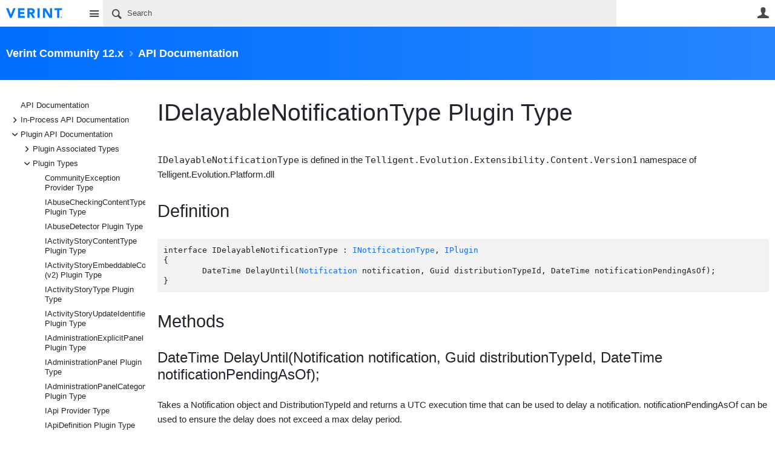

--- FILE ---
content_type: text/html; charset=utf-8
request_url: https://community.telligent.com/community/12/w/api-documentation/68176/idelayablenotificationtype-plugin-type
body_size: 131420
content:
<!DOCTYPE html>
<html lang="en" class="direction-ltr" style="direction:ltr;" prefix="og: https://ogp.me/ns#"><head><link rel="stylesheet" href="https://cdn.community.telligent.com/system/h/00000000416caef0/css/platform.less?_=e9892bff953697c89d78f9762bbf4632" type="text/css" media="screen" /><script type ="text/javascript" src="https://cdn.community.telligent.com/system/js/jquery.min.js?_=12108007906290015100837a6a61e9f4"></script><script type ="text/javascript" src="https://cdn.community.telligent.com/system/js/telligent.glow.min.js?_=ff74d69ac0cd2f2d863ad6dcd5c9c39a"></script><script type="text/javascript" src="https://cdn.community.telligent.com/system/js/telligent.evolution.min.js?_=ee9d27df1191368fce272f7c38d31aa5"></script><script type="text/javascript">
// <![CDATA[
try { jQuery.telligent.evolution.site.configure({baseUrl:'https://community.telligent.com/',cookieSameSiteSetting:'None',loginReturnUrl:'https://community.telligent.com/community/12/w/api-documentation/68176/idelayablenotificationtype-plugin-type',isLogout:false,enableGlobalForm:false,scheduledFileStatusUrl:'https://community.telligent.com/sys/callback?__type=Telligent.Evolution.Platform.Scripting.Plugins.ScheduledFileSupportPlugin%2C%20Telligent.Evolution.Platform',badgeablePanelCountUrl:'https://community.telligent.com/sys/callback?__type=Telligent.Evolution.CoreServices.Administration.Plugins.BadgeablePanelsServicePlugin%2C%20Telligent.Evolution.Platform',contentPeekUrl:'https://community.telligent.com/sys/callback?__type=Telligent.Evolution.CoreServices.Peek.Implementations.ContentPeekSupportPlugin%2C%20Telligent.Evolution.Platform',contextQueryString:'_pcurl=~%2Fcommunity%2F12%2Fw%2Fapi-documentation%2F68176%2Fidelayablenotificationtype-plugin-type%3F_pcurl%3D%26returnUrl%3D',editorConfigVersionKey:'AAAAAEFSstw%3D-AAAAAD8y2dI%3D-638991052517470000-AAAAAEG3s7U%3D',editorUrl:'https://cdn.community.telligent.com/system/tinymce/tinymce.min.js?_=c29dff596647436417a9b51a23d7275d',editorCustomizationsUrl:'https://cdn.community.telligent.com/system/tinymce/telligent/telligent.tinymce.min.js?_=4117b9adf3f9e44bc1b4367afb9474aa',editorCssUrl:'https://cdn.community.telligent.com/system/tinymce/telligent/telligent.tinymce.ui.css?_=a2180c61e03ee859b4472b4aab819dfb',editorContentCssUrl:'https://cdn.community.telligent.com/system/tinymce/telligent/telligent.tinymce.content.css?_=9fc0a042fdcc320d877555bb4638a509',maxMediaWidth:0,mediaMaxHeight:0,defaultMediaWidth:320,defaultMediaHeight:240,directUploadContext:'ff2fec4d-337c-45e0-90cc-52d3bb3076d0',directUploadUrl:'https://community.telligent.com/api/v2/cfs/temporary.json?UploadContextId=ff2fec4d-337c-45e0-90cc-52d3bb3076d0',alphaBlendUrl:'https://cdn.community.telligent.com/system/images/alpha_blend.png?_=ac381870a297b434d39739ca6f4ad2f4',blankUrl:'https://cdn.community.telligent.com/system/images/blank.gif?_=ac238674d06e06975648e913919a84ed',collapsedUrl:'https://cdn.community.telligent.com/system/images/collapsed.gif?_=b8e3fc0b8c82605b332060ea18b7bd97',hueBlendUrl:'https://cdn.community.telligent.com/system/images/hue_blend.png?_=ab3d75d5878e0fa4ecdcbcb889d2f45c',blendUrl:'https://cdn.community.telligent.com/system/images/blend.png?_=483117c20a7084ccd90c579914c1467d',ddlButtonUrl:'https://cdn.community.telligent.com/system/images/ddl_button.gif?_=7d8ed81311de6db7953e442067a17b7d',expandedUrl:'https://cdn.community.telligent.com/system/images/expanded.gif?_=2d3019f52979180fed69d74b86d69700',transparentUrl:'https://cdn.community.telligent.com/system/images/transparent.png?_=148891fdc2cf5771eec460fcf7304f01',datePattern:{
	pattern: '<Jan,Feb,Mar,Apr,May,Jun,Jul,Aug,Sep,Oct,Nov,Dec> <1-31> <0001-9999>',
    yearIndex: 2,
    monthIndex: 0,
    dayIndex: 1,
    hourIndex: -1,
    minuteIndex: -1,
    amPmIndex: -1,
    parseDateOnLoad: true
},timePattern:{
	pattern: '<1-12>:<00-59> <AM,PM>',
    yearIndex: -1,
    monthIndex: -1,
    dayIndex: -1,
    hourIndex: 0,
    minuteIndex: 1,
    amPmIndex: 2,
    parseDateOnLoad: true
},dateTimePattern:{
	pattern: '<Jan,Feb,Mar,Apr,May,Jun,Jul,Aug,Sep,Oct,Nov,Dec> <1-31> <0001-9999> <1-12>:<00-59> <AM,PM>',
    yearIndex: 2,
    monthIndex: 0,
    dayIndex: 1,
    hourIndex: 3,
    minuteIndex: 4,
    amPmIndex: 5,
    parseDateOnLoad: true
},monthNames:['Jan','Feb','Mar','Apr','May','Jun','Jul','Aug','Sep','Oct','Nov','Dec'],dayNames:['Sun','Mon','Tue','Wed','Thu','Fri','Sat'],authorizationCookieName:'.te.csrf',accessingUserId:1850,accessingUserIsSystemAccount:true,accessingUserTemporary:false,accessingUserIsAuthenticated:false,restUiContext:"p\u0026wikis-page\u0026c6108064af6511ddb074de1a56d89593\u00263fb2dcf575bd491e98585116ce5ef0fa\u00260",versionKey:'639010768430000000',directionality:'ltr',editorLanguage:'en-US',autoLinkPattern:/((?:http|ftp|https):\/\/)([\w\-]{1,63}(?:\.[\w\-]{1,63}){0,127}(?:\([\w\-\.,@?!^=%&:/~\+#]{0,2046}\)|[\w\-\.,@?!^=%&:/~\+#]{0,2047}[\w\-@?^=%&:/~\+#]){0,2048})/i,defaultErrorMessage:'An error occurred.  Please try again or contact your administrator.',quoteText:'Quote',dateMinuteInFutureFormat:'in a few seconds',dateMinutesInFutureFormat:'in {0} minutes',dateHourInFutureFormat:'in over an hour',dateHoursInFutureFormat:'in {0} hours',dateDayInFutureFormat:'in {0} day',dateDaysInFutureFormat:'in {0} days',dateMonthInFutureFormat:'in {0} month',dateMonthsInFutureFormat:'in {0} months',dateYearInFutureFormat:'in over {0} year',dateYearsInFutureFormat:'in over {0} years',dateNowAgoFormat:'now',dateMinuteAgoFormat:'a few seconds ago',dateMinutesAgoFormat:'{0} minutes ago',dateHourAgoFormat:'{0} hour ago',dateHoursAgoFormat:'{0} hours ago',dateDayAgoFormat:'{0} day ago',dateDaysAgoFormat:'{0} days ago',dateMonthAgoFormat:'{0} month ago',dateMonthsAgoFormat:'{0} months ago',dateYearAgoFormat:'over {0} year ago',dateYearsAgoFormat:'over {0} years ago',previewZoomIn:'Zoom in',previewZoomOut:'Zoom out',previewClose:'Close',collapseExpandedItem:'Collapse',beforeUnloadMessageTip:'Progress will cancel if you leave.',pendingTip:'Progress will begin soon…',beforeUnloadMessageLabel:'Please wait…',clearText:'Clear',okText:'OK'});
jQuery.extend($.fn.evolutionUserFileTextBox.defaults,{removeText:'Remove',selectText:'Select/Upload...',noFileText:'No File Selected'});
jQuery.telligent.evolution.validation.registerExtensions({email:'Your email address is invalid.',emailRegex:'^[!$\u0026*\\-=^`|~#%\u0027\\.\"+/?_{}\\\\a-zA-Z0-9 ]+@(?!gmail.com|aol.com|yahoo.com|outlook.com|hotmail.com|live.com|msn.com|juno.com|khoros.com|gainsight.com|sbcglobal.net|bettermode.com|verizon.net|bellsouth.net|comcast.net|instantletter.net|mydfwtx.com|att.com|.*?\\.cn$|21cn.com)[\\-\\.a-zA-Z0-9]+(?:\\.[a-zA-Z0-9]+)+$',username:'Your sign in name does not meet the requirements for this site.',usernameRegex:'^[a-zA-Z0-9_\\- @\\.\\\\]+$',emails:'One or more emails is invalid',url:'URL not in correct format',urlRegex:'^(?:(?:http|https|mailto|ftp|mms):|/|#|~/|data:image/(?:png|gif|jpe?g);base64,)',required:'This field is required.',date:'Please enter a valid date.',dateISO:'Please enter a valid date (ISO).',number:'Please enter a valid number.',digits:'Please enter only digits.',equalTo:'Please enter the same value again.',pattern:'Please enter valid value.',emailexists:'This email address is already in use.',groupnameexists:'This name is already in use.',mailinglistnameexists:'This name is already in use.',usernameexists:'This name is already in use.',wikipageexists:'This name is already in use.',maxlength:'Please enter no more than {0} characters.',minlength:'Please enter at least {0} characters.',rangelength:'Please enter a value between {0} and {1} characters long.',range:'Please enter a value between {0} and {1}.',max:'Please enter a value less than or equal to {0}.',min:'Please enter a value greater than or equal to {0}.',step:'Please enter a value that is a multiple of {0}.'});
jQuery.extend(jQuery.fn.evolutionLike.defaults,{likeText:'Like',unlikeText:'Unlike',modalTitleText:'People who like this',modalShowMoreText:'Show More',whoLikesOtherText:'\u003ca href=\"{user_profile_url}\" class=\"internal-link view-user-profile\"\u003e{user_display_name}\u003c/a\u003e likes this',whoLikesOtherTwoText:'\u003ca href=\"{user_profile_url}\" class=\"internal-link view-user-profile\"\u003e{user_display_name}\u003c/a\u003e and \u003cspan class=\"who-likes\"\u003e1 other\u003c/span\u003e like this',whoLikesOtherMultipleText:'\u003ca href=\"{user_profile_url}\" class=\"internal-link view-user-profile\"\u003e{user_display_name}\u003c/a\u003e and \u003cspan class=\"who-likes\"\u003e{count} others\u003c/span\u003e like this',whoLikesAccessingText:'You like this',whoLikesAccessingTwoText:'You and \u003cspan class=\"who-likes\"\u003e1 other\u003c/span\u003e like this',whoLikesAccessingMultipleText:'You and \u003cspan class=\"who-likes\"\u003e{count} others\u003c/span\u003e like this'});
jQuery.extend(jQuery.fn.evolutionInlineTagEditor.defaults,{editButtonText:'Edit tags',selectTagsText:'Select tags',saveTagsText:'Save',cancelText:'Cancel'});
jQuery.extend(jQuery.fn.evolutionStarRating.defaults,{titles:['Terrible','Poor','Fair','Average','Good','Excellent'],ratingMessageFormat:'Average rating: {rating} out of {max_rating} with {count} ratings.'});
jQuery.extend(jQuery.fn.evolutionModerate.defaults,{moderateLinkText:'moderate',reportLinkText:'Report as abusive',reportedLinkText:'Reported as abusive',reportedNotificationMessageText:'{NAME}\u0027s post has been reported. \u003cstrong\u003eThank you for your feedback.\u003c/strong\u003e'});
jQuery.extend(jQuery.fn.evolutionBookmark.defaults,{deleteBookmarkText:'Unbookmark {content_type_name}',addBookmarkText:'Bookmark this {content_type_name}',processingText:'...'});
jQuery.extend($.fn.evolutionCodeEditor.defaults,{editorUrl:'https://community.telligent.com/sys/file/__key/system/ace/ace.js'});
jQuery.extend(jQuery.telligent.evolution.ui.components.forumvotes.defaults,{modalTitleTextThread:'People who had this question',modalTitleTextReply:'People helped by this answer',noVotesText:'No Votes',modalShowMoreText:'More'});
jQuery.extend(jQuery.telligent.evolution.ui.components.forumqualityvotes.defaults,{modalTitleText:'People who voted on this thread',tipTextThread:'View Voters',noVotesText:'No Votes',upVoteText:'Vote Up',downVoteText:'Vote Down',logintext:'Login to vote on this thread',modalShowMoreText:'More'});
jQuery.extend(jQuery.fn.evolutionFeature.defaults,{editFeatureText:'Edit Feature',addFeatureText:'Feature ',processingText:'...'});
jQuery.extend(jQuery.fn.evolutionPager.defaults,{previousLabel:'Go to previous page',nextLabel:'Go to next page',firstLabel:'Go to first page',lastLabel:'Go to last page',individualPageLabel:'Go to page {0}'});
jQuery.telligent.evolution.systemNotifications.configure({explicitPanelUrl:'#_cptype=panel\u0026_cpcontexttype=Explicit\u0026_cppanelid=994a7020-02f3-4fc2-ba7d-be3f0febf9f9\u0026viewnotification=1',notificationText:'System Notification',reviewText:'Click to review and resolve.',andMoreText:' (plus {0} more)'});
} catch(e) { };
// ]]>
</script><script type="text/javascript">jQuery(function($) {
	$.telligent.evolution.messaging.subscribe('userActionFollowToggle', function(data) {
		var e = $(data.target);
		var userId = e.data('userid'), accessingUserId = e.data('accessinguserid'), v = e.data('follow');
		e.html('...');
		if (v) {
			$.telligent.evolution.post({
				url: $.telligent.evolution.site.getBaseUrl() + 'api/v2/users/{FollowerId}/following.json',
				data: { FollowerId: accessingUserId, FollowingId: userId },
				dataType: 'json',
				success: function(response) { e.html('Unfollow').data('follow', false); },
				error: function(response) {  e.html('Follow').data('follow', true); }
			});
		} else {
			$.telligent.evolution.del({
				url: $.telligent.evolution.site.getBaseUrl() + 'api/v2/users/{FollowerId}/following/{FollowingId}.json',
				data: { FollowerId: accessingUserId, FollowingId: userId },
				dataType: 'json',
				success: function(response) { e.html('Follow').data('follow', true); },
				error: function(response) {  e.html('Unfollow').data('follow', false); }
			});
		}
	});
});</script><script type="text/javascript">
jQuery(function(jq) {
    jq.telligent.evolution.messaging.subscribe('userActionFriendshipToggle', function(data) {
        var e = jq(data.target), userId = e.data('userid'), accessingUserId = e.data('accessinguserid'), v = parseInt(e.data('friendship')), t = e.html();
		e.html('...');
		if (v == 0) {
				    e.html(t);

		    jq.glowModal({
		       width: 450,
		       height: 300,
		       html: jq.telligent.evolution.get({
		           url: 'https://community.telligent.com/sys/script?_fid=939920e1b717477bb3ada6e703a2b94c\u0026_wid=fragment-939920e1b717477bb3ada6e703a2b94c226575558\u0026_ct=plugin_000\u0026_ctt=0c647246673542f9875dc8b991fe739b\u0026_ctc=00000000000000000000000000000000\u0026_ctn=3fc3f82483d14ec485ef92e206116d49\u0026_ctd=0\u0026_ep=0\u0026_rt=Unknown\u0026_p=\u0026_pt=Telligent.Evolution.Controls.FriendUserActionLinkPlugin%2C%20Telligent.Evolution.Platform\u0026_cft=Other\u0026_cf=request-friendship.vm\u0026_pcurl=~%2Ftags%2Fpicture%2Fbigger%2Fenlarge%2FImage%2Favatar%2Foriginal%2Fprofile%2Fprofile%2Bpicture%2Fpic%3F_pcurl%3D%26returnUrl%3D',
		           data: {
		               w_UserId: userId
		           }
		       }),
		       title: 'Send a Friend Request'
		    });
		        } else if (v == 3) {
			jq.telligent.evolution.put({
				url: jq.telligent.evolution.site.getBaseUrl() + 'api/v2/users/{RequestorId}/friends/{RequesteeId}.json',
				data: {
				    RequestorId: userId,
				    RequesteeId: accessingUserId,
				    FriendshipState: 'Approved'
				},
				dataType: 'json',
				success: function(response) { window.location.reload(); },
				error: function(response) {  e.html(t); }
			});
		} else if (v == 4
		    || (v == 1 && window.confirm('Are you sure you want to cancel this friendship request?'))
		    || (v == 2 && window.confirm('Are you sure you want to unfriend this person?'))) {
			jq.telligent.evolution.del({
				url: jq.telligent.evolution.site.getBaseUrl() + 'api/v2/users/{RequestorId}/friends/{RequesteeId}.json',
				data: {
				    RequestorId: accessingUserId,
				    RequesteeId: userId
				},
				dataType: 'json',
				success: function(response) { window.location.reload(); },
				error: function(response) {  e.html(t); }
			});
		} else {
		    e.html(t);
		}
	});
});
</script><script type="text/javascript">
(function($){
$.extend($.fn.evolutionUpDownVoting.defaults,{voteDownMessage:'Vote against this idea',voteUpMessage:'Vote for this idea',loginMessage:'Sign in to vote on ideas',noPermissionMessage:'You do not have permission to vote for this idea',notGroupMemberMessage:'Join this group to vote on this idea',deleteMessage:'Remove your vote for this idea',readOnlyMessage: 'Voting on this idea has been disabled',switchToDownVoteMessage: 'Vote against this idea instead of for it',switchToUpVoteMessage: 'Vote for this idea instead of against it',voteDownAgainMessage:'Vote against this idea again',voteUpAgainMessage:'Vote for this idea again',removeDownVoteMesage:'Remove a vote against this idea',removeUpVoteMessage:'Remove a vote for this idea',viewVotesMessage:'View votes' });}(jQuery));
</script>
<script type="text/javascript">(function($){ $.telligent.evolution.media.defaults.endpoint = 'https://community.telligent.com/sys/callback?__type=Telligent.Evolution.Api.Plugins.Endpoints.FileViewerEndpoint%2C%20Telligent.Evolution.Platform'; }(jQuery));</script><script type="text/javascript">(function($){ $.telligent.evolution.preview.defaults.endpoint = 'https://community.telligent.com/sys/callback?__type=Telligent.Evolution.Api.Plugins.Endpoints.WebPreviewEndpoint%2C%20Telligent.Evolution.Platform'; }(jQuery));</script><script type="text/javascript">(function($){ $.fn.evolutionComposer.plugins.mentions.defaults.mentionablesEndpoint = 'https://community.telligent.com/sys/callback?__type=Telligent.Evolution.Api.Plugins.Endpoints.MentionablesEndpoint%2C%20Telligent.Evolution.Platform'; }(jQuery));</script><script type="text/javascript">(function($){ $.telligent.evolution.language.defaults.dateEndpoint = 'https://community.telligent.com/sys/callback?__type=Telligent.Evolution.Api.Plugins.Endpoints.DateFormattingEndpoint%2C%20Telligent.Evolution.Platform'; }(jQuery));</script><script type="text/javascript">(function($){ $.fn.evolutionUserFileTextBox.defaults.endpoint = 'https://community.telligent.com/sys/callback?__type=Telligent.Evolution.Api.Plugins.Endpoints.UserFileTextBoxEndpoint%2C%20Telligent.Evolution.Platform'; }(jQuery));</script><script type="text/javascript">
if (window === window.top) {
	jQuery(function(j){
		var redirected = false;
		var ensureLoggedIn = function(){
			if (!redirected) {
				var hashData = jQuery.telligent.evolution.url.hashData();
				if (hashData._cptype){
					redirected = true;
					window.location = jQuery.telligent.evolution.url.modify({
						url:'/login?ReturnUrl=https%3A%2F%2Fcommunity.telligent.com%2Fcommunity%2F12%2Fw%2Fapi-documentation%2F68176%2Fidelayablenotificationtype-plugin-type',
						query: {
							ReturnUrl:window.location+''
						},
						hash: ''
					});
				}
			}
		};
		jQuery(window).on('hashchange', function(){
			ensureLoggedIn();
		});
		ensureLoggedIn()
	});
}
</script><title>IDelayableNotificationType Plugin Type - API Documentation - Verint Community 12.x - Verint | Telligent Community</title>
<link rel="canonical" href="https://community.telligent.com/community/12/w/api-documentation/68176/idelayablenotificationtype-plugin-type" /><meta key="og:site_name" content="Verint | Telligent Community" />
<meta name="GENERATOR" content="14.0.0.565 14" />
<meta name="description" content="IDelayableNotificationType is defined in the Telligent.Evolution.Extensibility.Content.Version1 namespace of Telligent.Evolution.Platform.dll Definition interface" />
<meta property="og:Title" content="IDelayableNotificationType Plugin Type" /><link type="text/css" rel="stylesheet" href="https://community.telligent.com/sys/file/__key/uifiles/h-000000004126b9ee-3fc3f82483d14ec485ef92e206116d49-s-00000000000000000000000000000000-0-theme_5F00_000-theme-f-1-639010860089730000/screen.less?_=456d828098349df74d3cbf47b6ae6b24" /><link type="text/css" rel="stylesheet" href="https://community.telligent.com/sys/file/__key/uifiles/h-000000004126b9ee-3fc3f82483d14ec485ef92e206116d49-s-00000000000000000000000000000000-0-theme_5F00_000-theme-f-1-639010860089730000/print.css?_=bdee5857602365dd3441e73b32ffd905" media="print" /><link type="text/css" rel="stylesheet" href="https://community.telligent.com/sys/file/__key/uifiles/h-000000004126b9ee-3fc3f82483d14ec485ef92e206116d49-s-00000000000000000000000000000000-0-theme_5F00_000-theme-f-1-639010860089730000/handheld.less?_=a2b4fee134488616ac2848c36ca9b719" media="only screen and (max-width: 670px)" /><link type="text/css" rel="stylesheet" href="https://community.telligent.com/sys/file/__key/uifiles/h-000000004126b9ee-3fc3f82483d14ec485ef92e206116d49-s-00000000000000000000000000000000-0-theme_5F00_000-theme-f-1-639010860089730000/tablet.less?_=c376a6907a5424256dcb740623dbe54f" media="only screen and (min-device-width: 671px) and (max-device-width: 1024px) and (orientation: landscape), only screen and (min-device-width: 671px) and (max-device-width: 1024px) and (orientation: portrait)" /><meta name="viewport" content="width=device-width, user-scalable=no, initial-scale=1, maximum-scale=1" />

	<link rel="icon" type="image/png" href="https://community.telligent.com/cfs-file/__key/themefiles/tc-s-3fc3f82483d14ec485ef92e206116d49-00000000000000000000000000000000-favicon/verint_2D00_favicon.png">
	<link rel="apple-touch-icon" href="https://community.telligent.com/cfs-file/__key/themefiles/tc-s-3fc3f82483d14ec485ef92e206116d49-00000000000000000000000000000000-favicon/verint_2D00_favicon.png">
<link type="text/css" rel="stylesheet" href="https://community.telligent.com/sys/file/__key/uifiles/h-000000004126b9ee-3fc3f82483d14ec485ef92e206116d49-s-00000000000000000000000000000000-0-theme_5F00_000-theme-f-1-639010860089730000/tcom.less?_=0502d2d7f2f0d9948d659b108111391c" /><link type="text/css" rel="stylesheet" href="https://community.telligent.com/sys/file/__key/uifiles/h-000000004126b9ee-3fc3f82483d14ec485ef92e206116d49-s-00000000000000000000000000000000-0-theme_5F00_000-theme-f-1-639010860089730000/analyticswidget.css?_=18cf8ea6e208af19ac75c78958448300" /><link type="text/css" rel="stylesheet" href="https://community.telligent.com/sys/file/__key/uifiles/h-000000004126b9ee-3fc3f82483d14ec485ef92e206116d49-s-00000000000000000000000000000000-0-theme_5F00_000-theme-f-1-639010860089730000/dvcs.less?_=08e3554dbdc91b504c75b3b26522e1ee" /><link type="text/css" rel="stylesheet" href="https://community.telligent.com/sys/file/__key/uifiles/h-000000004126b9ee-3fc3f82483d14ec485ef92e206116d49-s-00000000000000000000000000000000-0-theme_5F00_000-theme-f-1-639010860089730000/cssoverrides.css?_=2d9ba878c281a948a34c3dd5af3aa416" />
<script type="text/javascript" src="https://community.telligent.com/sys/file/__key/themefiles/f-s-3fc3f82483d14ec485ef92e206116d49-jsfiles/theme.js?_=6dc9c812ff7fc076a385de0892f3bf1f"></script>
<script type="text/javascript">
jQuery(function(j){
	j.telligent.evolution.theme.social.register({
		dockedSidebars:  true ,
		adaptiveHeaders:  true ,
		adaptiveHeadersMinWidth: 670
	})
});
</script><script type="text/javascript" src="https://community.telligent.com/sys/file/__key/themefiles/f-s-3fc3f82483d14ec485ef92e206116d49-jsfiles/glowDropDownList11.js?_=c24b231b65fbd709b51a6ad465c428af"></script><script type="text/javascript" src="https://community.telligent.com/sys/file/__key/themefiles/f-s-3fc3f82483d14ec485ef92e206116d49-jsfiles/analytics.js?_=cdf605b6e1c0f73653a80fd373dc411b"></script>
<meta name="msvalidate.01" content="AD68A0A006A03D3DA4819281E019287B" />
<meta property="fb:app_id" content="221453704563240">
<meta name="google-site-verification" content="2qA0hQACoq6g6Q0QJMFxJfIfdYZ3tfXfg0CPG4q3RPw" /><link rel="stylesheet" href="https://community.telligent.com/sys/file/__key/uifiles/h-000000004126b9ee-3fc3f82483d14ec485ef92e206116d49-g-3fb2dcf575bd491e98585116ce5ef0fa-0-header_5F00_0010-1522-f-3-638768872240000000/style.less?_=f1786f6666243113afe6d34c1ad48ba5"  />
<link rel="stylesheet" href="https://community.telligent.com/sys/file/__key/uifiles/h-000000004126b9ee-3fc3f82483d14ec485ef92e206116d49-g-3fb2dcf575bd491e98585116ce5ef0fa-0-header_5F00_0010-1784-f-3-637691400421030000/style.less?_=d9ecbcbad21d7931ececd8ca1eabd2b3"  />
<link rel="stylesheet" href="https://community.telligent.com/sys/file/__key/uifiles/h-000000004126b9ee-3fc3f82483d14ec485ef92e206116d49-g-3fb2dcf575bd491e98585116ce5ef0fa-0-pwikis_2D00_page_5F00_0000-695518531-f-3-637479648848330000/style.less?_=06b493f3f100d2ad0e9aaa119fd6f0f5"  />
<link rel="stylesheet" href="https://community.telligent.com/sys/file/__key/uifiles/h-000000004126b9ee-3fc3f82483d14ec485ef92e206116d49-g-3fb2dcf575bd491e98585116ce5ef0fa-0-pwikis_2D00_page_5F00_0000-695518534-f-3-638445591860000000/style.less?_=ce31d7859caf99df953ab08add02d2f7"  />
<link rel="stylesheet" href="https://community.telligent.com/sys/file/__key/uifiles/h-000000004126b9ee-3fc3f82483d14ec485ef92e206116d49-g-3fb2dcf575bd491e98585116ce5ef0fa-0-pwikis_2D00_page_5F00_0000-695518535-f-3-637878943870000000/style.less?_=a9a7d791fc9693d5a761296cb20fa0e7"  />
<link rel="stylesheet" href="https://community.telligent.com/sys/file/__key/uifiles/h-000000004126b9ee-3fc3f82483d14ec485ef92e206116d49-g-3fb2dcf575bd491e98585116ce5ef0fa-0-pwikis_2D00_page_5F00_0000-695518536-f-3-637878943870000000/style.less?_=a9a7d791fc9693d5a761296cb20fa0e7"  />
<link rel="stylesheet" href="https://community.telligent.com/sys/file/__key/uifiles/h-000000004126b9ee-3fc3f82483d14ec485ef92e206116d49-g-3fb2dcf575bd491e98585116ce5ef0fa-0-footer_5F00_0010-1697-f-3-639010772590000000/style.less?_=ac4efc6c19abf698946a6f8d75020aab"  />
<link rel="stylesheet" href="https://community.telligent.com/sys/file/__key/uifiles/h-000000004126b9ee-3fc3f82483d14ec485ef92e206116d49-g-3fb2dcf575bd491e98585116ce5ef0fa-0-footer_5F00_0010-1700-f-3-639010772590000000/style.less?_=1cb4f13218814e29ce731e02e1647b5a"  />
<link rel="stylesheet" href="https://community.telligent.com/sys/file/__key/uifiles/h-000000004126b9ee-3fc3f82483d14ec485ef92e206116d49-g-3fb2dcf575bd491e98585116ce5ef0fa-0-footer_5F00_0010-1702-f-3-639010772590000000/style.less?_=ce04a3790c8e9807e1f1d585404db745"  /><link rel="alternate" type="application/rss+xml" title="Verint Community 12.x (RSS 2.0)" href="https://community.telligent.com/community/12/rss"  /><link rel="alternate" type="application/rss+xml" title="API Documentation (RSS 2.0)" href=""  /><link rel="alternate" type="application/rss+xml" title="IDelayableNotificationType Plugin Type (RSS 2.0)" href="https://community.telligent.com/community/12/w/api-documentation/68176/idelayablenotificationtype-plugin-type/rss"  /></head><body spellcheck="true">


<div class="single-column header-fragments evolution-reflow-container" data-related="_h_page" id="_h_singlecolumn" style = "display:none"></div><div class="header-fragments evolution-reflow-container" data-related="_h_singlecolumn" id="_h_page"  data-reflow-width="670"><div class="layout">
<div class="layout-header"></div>
<div class="layout-content header-top-content" id="_h_layout"><div class="layout-region header" id="_h_header">
<div class="layout-region-inner header"><div id="header-1521"></div>
<div class="content-fragment site-banner no-wrapper responsive-1 	all
" id="header-1522" data-reflow="_h_header,_h_singlecolumn,1,0,1">
<div class="content-fragment-content">







						


	
<style>
.header-fragments .layout .header-top-content .layout-region.header {
	background-color: #FFFFFF;
}

.banner.site fieldset ul.field-list li.field-item .field-item-input input {
	background-color: #EEEEEE;
}


.header-fragments .header-top-content .layout-region.header .banner.site .navigation-list ul a,
.header-fragments .header-top-content .layout-region.header .banner.site .navigation-list ul a.active,
.header-fragments .header-top-content .layout-region.header .banner.site fieldset ul li .field-item-input input,
.header-fragments .header-top-content .layout-region.header .banner.site fieldset ul li .field-item-input input.active,
.header-fragments .header-top-content .layout-region.header .banner.site fieldset ul.field-list li.field-item .field-item-input:after,
.header-fragments .header-top-content .layout-region.header .banner.site fieldset ul.field-list li.field-item .field-item-input input.active,
.header-fragments .header-top-content .layout-region.header .content-fragment.navigation-custom .navigation-list[data-direction='horizontal'] a {
	color: #4A4A4A;
}
.header-fragments .header-top-content .layout-region.header .banner.site fieldset ul.field-list li.field-item .field-item-input input::placeholder {
	color: #4A4A4A;
}
.header-fragments .header-top-content .layout-region.header .banner.site fieldset ul.field-list li.field-item .field-item-input input:-ms-input-placeholder {
	color: #4A4A4A;
}
.header-fragments .header-top-content .layout-region.header .banner.site fieldset ul.field-list li.field-item .field-item-input input::-ms-input-placeholder {
	color: #4A4A4A;
}

.header-fragments:hover .header-top-content .layout-region.header .banner.site .navigation-list ul a,
.header-fragments:hover .header-top-content .layout-region.header .banner.site .navigation-list ul a.active,
.header-fragments .header-top-content .layout-region.header .banner.site .navigation-list ul a.active,
.header-fragments:hover .header-top-content .layout-region.header .banner.site fieldset ul li .field-item-input input,
.header-fragments:hover .header-top-content .layout-region.header .banner.site fieldset ul li .field-item-input input.active,
.header-fragments:hover .header-top-content .layout-region.header .banner.site fieldset ul.field-list li.field-item .field-item-input:after,
.header-fragments:hover .header-top-content .layout-region.header .banner.site fieldset ul.field-list li.field-item .field-item-input input.active,
.header-fragments .header-top-content .layout-region.header .content-fragment.navigation-custom .navigation-list[data-direction='horizontal'] a.subnav-open,
.header-fragments .header-top-content .layout-region.header .content-fragment.navigation-custom .navigation-list[data-direction='horizontal'] a.links-expanded,
.header-fragments:hover .header-top-content .layout-region.header .content-fragment.navigation-custom .navigation-list[data-direction='horizontal'] a {
	color: #000000;
}
.header-fragments:hover .header-top-content .layout-region.header .banner.site fieldset ul.field-list li.field-item .field-item-input input::placeholder {
	color: #000000;
}
.header-fragments:hover .header-top-content .layout-region.header .banner.site fieldset ul.field-list li.field-item .field-item-input input:-ms-input-placeholder {
	color: #000000;
}
.header-fragments:hover .header-top-content .layout-region.header .banner.site fieldset ul.field-list li.field-item .field-item-input input::-ms-input-placeholder {
	color: #000000;
}
.header-fragments .header-top-content .layout-region.header .content-fragment.navigation-custom .navigation-list[data-direction='horizontal'] a.selected:after {
	background-color: #000000;
}




.single-column .banner.site {
	background-color: #FFFFFF;
}
.single-column .banner.site > .navigation-list.handheld ul a,
.single-column .banner.site .container.handheld .user-links ul a {
	color: #4A4A4A;
}
.single-column .banner.site > .navigation-list.handheld ul a.active,
.single-column .banner.site .container.handheld .user-links ul a.active {
	color: #000000;
}
</style>

<div class="banner site  all   with-site-navigation " id="header-1522_banner">
			<div class="avatar">
																		<a href="https://community.telligent.com/" title="Home"  class="ui-tip" >
					<img src="https://community.telligent.com/sys/file/__key/communityserver-components-imagefileviewer/widgetcontainerfiles-3fc3f82483d14ec485ef92e206116d49-s-AAAAAAAAAAAAAAAAAAAAAA-header-header-4tGYloD5i0_2D00_qkR3nGyoOWA-logo/logo_2D00_color.png_2D00_250x88.png?_=638422500608488118" style="max-height: 44px;max-width: 125px;" border="0px" alt="Verint | Telligent Community" />
				</a>
					</div>

					<div class="name hidden">Verint | Telligent Community</div>
		
								<div class="navigation-list site-links" id="header-1522_bannerSiteLinks">
				<ul>
					<li class="navigation-list-item">
						<a href="#"
																						class="site-navigation custom ui-tip"
													id="header-1522_site">Site</a>
					</li>
				</ul>
			</div>
						<form><fieldset class="search" id="header-1522_searchFields">
			<ul class="field-list">
				<li class="field-item">
					<span class="field-item-description hidden">
						<label>Search</label>
					</span>
					<span class="field-item-input">
						<input autocomplete="off" type="search" placeholder="Search" aria-label="Search" id="header-1522_Search" value=""  />
					</span>
				</li>
			</ul>
		</fieldset></form>
								<div class="navigation-list user-links" id="header-1522_bannerLinks">
					<ul>
																																														<li class="navigation-list-item">
								<a href="/login?ReturnUrl=https%3A%2F%2Fcommunity.telligent.com%2Fcommunity%2F12%2Fw%2Fapi-documentation%2F68176%2Fidelayablenotificationtype-plugin-type" class="internal-link user with-icon ui-tip" title="Join or sign in">User</a>
							</li>
																																																										</ul>
				</div>
						<div class="navigation-list handheld">
			<ul>
				<li class="navigation-list-item">
					<a href="#" class="site" id="header-1522_handheldSiteLinksLink" >Site</a>
				</li>
				<li class="navigation-list-item">
					<a href="#" class="search" id="header-1522_handheldSearchFieldsLink">Search</a>
				</li>
				<li class="navigation-list-item">
																		<a href="/login?ReturnUrl=https%3A%2F%2Fcommunity.telligent.com%2Fcommunity%2F12%2Fw%2Fapi-documentation%2F68176%2Fidelayablenotificationtype-plugin-type" class="user">User</a>
															</li>
			</ul>
		</div>
		<div class="container handheld">
			<fieldset class="search" style="display:none" id="header-1522_handheldSearchFields"></fieldset>
			<div class="user-links" style="display:none" id="header-1522_handheldBannerLinks"></div>
		</div>
	</div>

</div>
<div class="content-fragment-footer"></div>
</div>
<div id="header-1784"></div>
</div>
</div>
<div class="layout-region content" id="_h_content">
<div class="layout-region-inner content"><div class="content-fragment group-banner no-wrapper responsive-1 " id="header-1523" data-reflow="_h_content,_h_singlecolumn,1,1,3">
<div class="content-fragment-content">









		
	
		
		
		
<style>
				.banner.context > .avatar {
			display: none;
		}
	
	
	
		.single-column.header-fragments,
		.header-fragments .layout .header-top-content .layout-region.content,
		.header-fragments .layout .header-top-content.with-adaptable-elements .layout-region.content {
			background: linear-gradient(to right, #006FFF, #2685FF);
		}

	
				.single-column.header-fragments,
		.header-fragments .layout .header-top-content .layout-region.content,
		.header-fragments .layout .header-top-content.with-adaptable-elements .layout-region.content {
			border-bottom: 0px;
		}
		.header-fragments .layout .header-top-content,
		.header-fragments .layout .header-top-content.scrolled {
			box-shadow: none;
		}
	
		.banner.context.slim .hierarchy > .parent-navigation a.more:before,
	.banner.context > .hierarchy > .parent-navigation ul li a,
	.banner.context > .hierarchy > .parent-navigation ul li a:hover,
	.banner.context > .hierarchy > .parent-navigation ul li a:before,
	.scrolled .banner.context > .hierarchy > .parent-navigation a.more:before,
	.scrolled .banner.context > .hierarchy > .parent-navigation ul li a:before,
	.banner.context > .hierarchy > .parent-navigation ul li a.more.links-expanded,
	.banner.context > .hierarchy > .parent-navigation ul li a.more.links-expanded:before,
	.banner.context > .hierarchy > .parent-navigation ul li a.more:before {
		color: #FFFFFF;
	}

		.banner.context > .hierarchy > .current-hierarchy > .hierarchy-component,
	.banner.context > .hierarchy > .current-hierarchy > .hierarchy-component a,
	.banner.context > .hierarchy > .current-hierarchy > .hierarchy-component:before,
	.banner.context > .hierarchy > .current-hierarchy > .hierarchy-component a:hover {
		color: #FFFFFF;
	}

		.banner.context > .hierarchy > .current-hierarchy > .applications ul a,
	.banner.context > .hierarchy > .current-hierarchy > .applications ul a:hover,
	.banner.context > .hierarchy > .current-hierarchy > .applications ul a.more,
	.banner.context:not(.home) > .hierarchy > .current-hierarchy > .applications ul a.more,
	.banner.context:not(.home) > .hierarchy > .current-hierarchy > .applications ul a.more:before,
	.banner.context.home > .hierarchy > .current-hierarchy > .applications ul a.more:before,
	.scrolled .banner.context .hierarchy .current-hierarchy > .applications ul a.more,
	.scrolled .banner.context .hierarchy .current-hierarchy > .applications ul a.more:before,
	.banner.context.slim:not(.home) > .hierarchy > .current-hierarchy > .applications ul a.more,
	.banner.context.slim:not(.home) > .hierarchy > .current-hierarchy > .applications ul a.more:before,
	.scrolled .banner.context:not(.home) > .hierarchy > .current-hierarchy > .applications ul a.more,
	.scrolled .banner.context:not(.home) > .hierarchy > .current-hierarchy > .applications ul a.more:before {
		border-color: #FFFFFF;
		color: #FFFFFF;
	}
	.banner.context.home > .hierarchy > .current-hierarchy > .applications ul a.links-expanded,
	.banner.context.home > .hierarchy > .current-hierarchy > .applications ul a.links-expanded:before,
	.banner.context.home > .hierarchy > .current-hierarchy > .applications ul a.more.links-expanded:before,
	.scrolled .banner.context .hierarchy .current-hierarchy > .applications ul a.more.links-expanded,
	.scrolled .banner.context .hierarchy .current-hierarchy > .applications ul a.more.links-expanded:before,
	.banner.context:not(.home) > .hierarchy > .current-hierarchy > .applications ul a.more.links-expanded,
	.banner.context:not(.home) > .hierarchy > .current-hierarchy > .applications ul a.more.links-expanded:before,
	.banner.context.slim:not(.home) > .hierarchy > .current-hierarchy > .applications ul a.more.links-expanded,
	.banner.context.slim:not(.home) > .hierarchy > .current-hierarchy > .applications ul a.more.links-expanded:before,
	.scrolled .banner.context:not(.home) > .hierarchy > .current-hierarchy > .applications ul a.more.links-expanded,
	.scrolled .banner.context:not(.home) > .hierarchy > .current-hierarchy > .applications ul a.more.links-expanded:before {
		background-color: #FFFFFF;
		color: #006FFF;
		border-color: #FFFFFF;
	}

		.banner.context > .new ul a,
	.banner.context .navigation-list.new ul a.links-expanded,
	.banner.context .navigation-list.new ul a.links-expanded:hover,
	.banner.context .navigation-list.new ul a.links-expanded:active,
	.banner.context .navigation-list.new ul a:hover {
		background-color: #FFFFFF;
		color: #006FFF;
	}
	.single-column .banner.context > .new a,
	.single-column .banner.context:not(.home) > .new a,
	.single-column .banner.context.home > .new a {
		color: #FFFFFF;
		border-color: #FFFFFF;
	}

		.banner.application,
	.banner.application .navigation-list a,
	.banner.application .name .title a {
		color: #FFFFFF;
	}
	.banner.application::after {
		background-color: #FFFFFF;
	}


		.header-fragments .content-fragment.navigation-custom .navigation-list[data-direction='horizontal'] a,
	.header-fragments .content-fragment.navigation-custom .navigation-list[data-direction='horizontal'] a:hover {
		color: #FFFFFF;
	}
	.header-fragments .content-fragment.navigation-custom:after,
	.header-fragments .content-fragment.navigation-custom .navigation-list[data-direction='horizontal'] a.selected:after {
		background-color: #FFFFFF;
	}
	.header-fragments:hover .header-top-content .layout-region.content .content-fragment.navigation-custom .navigation-list[data-direction='horizontal'] a {
		color: #FFFFFF;
	}
	.header-fragments .header-top-content .layout-region.content .content-fragment.navigation-custom .navigation-list[data-direction='horizontal'] a.links-expanded,
	.header-fragments .header-top-content .layout-region.content .content-fragment.navigation-custom .navigation-list[data-direction='horizontal'] a.subnav-open,
	.header-fragments:hover .header-top-content .layout-region.content .content-fragment.navigation-custom .navigation-list[data-direction='horizontal'] a.links-expanded,
	.header-fragments:hover .header-top-content .layout-region.content .content-fragment.navigation-custom .navigation-list[data-direction='horizontal'] a.subnav-open {
		background-color: #FFFFFF;
		color: #006FFF;
	}

</style>





<div class="banner context   with-application     with-ancestors ">
	<div class="avatar">
		<a href="https://community.telligent.com/community/12/"  >
			<img src="https://community.telligent.com/sys/file/__key/communityserver-components-imagefileviewer/communityserver-components-groupavatars-00-00-00-21-50/chevron.png.png.png_2D00_68x68x2.png?_=637478989478673636" style="width: 68px;max-height:68px;overflow:hidden;background:url(&#39;https://community.telligent.com/sys/file/__key/communityserver-components-imagefileviewer/communityserver-components-groupavatars-00-00-00-21-50/chevron.png.png.png_2D00_68x68x2.png?_=637478989478673636&#39;) center center no-repeat;background-size:cover;aspect-ratio:68/68" alt="Verint Community 12.x" />
		</a>
	</div>

	<div class="hierarchy">

																																				<div class="parent-navigation">
					<div class="ui-links" data-direction="horizontal" id="header-1523_parentNavigation" >
						<ul>
							<li class="navigation-list-item ">
								<a class="crumb depth-0 " href="https://community.telligent.com/community/">Verint Community</a>
							</li>
							<li class="navigation-list-item ">
								<a href="https://community.telligent.com/community/" class="crumb more ui-tip " data-more title="Up to Verint Community"></a>
							</li>
						</ul>
					</div>
				</div>
			
		
		<div class="current-hierarchy">

							<div class="container hierarchy-component">
					<a href="https://community.telligent.com/community/12/"><span  >Verint Community 12.x</span></a>
				</div>
			
												<span class="application hierarchy-component">
						<a href="https://community.telligent.com/community/12/w/api-documentation"><span >API Documentation</span></a>
					</span>
													<span class="content hierarchy-component">
						<a href="/community/12/w/api-documentation/68176/idelayablenotificationtype-plugin-type"><span >IDelayableNotificationType Plugin Type</span></a>
					</span>
							
							<div  class="navigation-list applications"  >
					<div class="ui-links" data-minlinks="0"  data-maxlinks="0" data-direction="vertical"  id="header-1523_applicationNavigation">
						<ul>
																																										<li class="navigation-list-application ">
									<a href="/community/12/a/user-documentation" class="internal-link view-application article-collection single ">User Documentation</a>
								</li>
																																<li class="navigation-list-application ">
									<a href="/community/12/f/ask-the-community" class="internal-link view-application forum single ">Ask the Community</a>
								</li>
																																<li class="navigation-list-application  selected">
									<a href="/community/12/w/api-documentation" class="internal-link view-application wiki single  selected">API Documentation</a>
								</li>
																																<li class="navigation-list-application ">
									<a href="/community/12/w/manager-training" class="internal-link view-application wiki single ">Manager Training</a>
								</li>
																																<li class="navigation-list-application ">
									<a href="/community/12/a/developer-training" class="internal-link view-application article-collection single ">Developer Training</a>
								</li>
																																<li class="navigation-list-application ">
									<a href="/community/12/tags" class="internal-link view-tags ">Tags</a>
								</li>
																	<li class="navigation-list-item">
								<a href="#" class="more" data-more>More</a>
							</li>
							<li class="navigation-list-item">
								<a href="#" data-cancel>Cancel</a>
							</li>
						</ul>
					</div>
				</div>
			
		</div>

	</div>

	
	
			<div class="navigation-list new">
			<div class="ui-links" data-direction="vertical">
				<ul class="navigation-list">
					<li class="navigation-list-item">
						<a href="/login?ReturnUrl=https%3A%2F%2Fcommunity.telligent.com%2Fcommunity%2F12%2Fw%2Fapi-documentation%2F68176%2Fidelayablenotificationtype-plugin-type">New</a>
					</li>
				</ul>
			</div>
		</div>
		</div>

	</div>
<div class="content-fragment-footer"></div>
</div>
</div>
</div>
</div>
<div class="layout-footer"></div>
</div><input type="hidden" name="_h_state" id="_h_state" value="" /></div>
<div class="single-column content-fragment-page wikis-page evolution-reflow-container" data-related="_p_page" id="_p_singlecolumn" style = "display:none"></div><div class="content-fragment-page wikis-page evolution-reflow-container" data-related="_p_singlecolumn" id="_p_page"  data-reflow-width="670"><div class="layout">
<div class="layout-header"></div>
<div class="layout-content sidebar-left-content-right" id="_p_layout"><div class="layout-region left-sidebar" id="_p_left-sidebar">
<div class="layout-region-inner left-sidebar"><div class="content-fragment wiki-page-hierarchy no-wrapper with-spacing responsive-2 " id="fragment-695518531" data-reflow="_p_left-sidebar,_p_singlecolumn,2,2,0">
<div class="content-fragment-content">








<div id="fragment-695518531_hierarchy">
																							<div class="hierarchy-children">
						<ul class="hierarchy-list">
											<li data-pageid="67636">
			<div class="hierarchy-item without-children">
								<a href="https://community.telligent.com/community/12/w/api-documentation">API Documentation</a>
				</div>
									</li>
				<li data-pageid="69888">
			<div class="hierarchy-item with-children">
													<a href="https://community.telligent.com/community/12/w/api-documentation/69888/in-process-api-documentation"><span class="expand-collapse collapsed">+</span>In-Process API Documentation</a>
					</div>
													</li>
				<li data-pageid="68128">
			<div class="hierarchy-item with-children">
													<a href="https://community.telligent.com/community/12/w/api-documentation/68128/plugin-api-documentation"><span class="expand-collapse expanded">-</span>Plugin API Documentation</a>
					</div>
																													<div class="hierarchy-children">
						<ul class="hierarchy-list">
											<li data-pageid="68309">
			<div class="hierarchy-item with-children">
													<a href="https://community.telligent.com/community/12/w/api-documentation/68309/plugin-associated-types"><span class="expand-collapse collapsed">+</span>Plugin Associated Types</a>
					</div>
													</li>
				<li data-pageid="68129">
			<div class="hierarchy-item with-children">
													<a href="https://community.telligent.com/community/12/w/api-documentation/68129/plugin-types"><span class="expand-collapse expanded">-</span>Plugin Types</a>
					</div>
																													<div class="hierarchy-children">
						<ul class="hierarchy-list">
											<li data-pageid="71850">
			<div class="hierarchy-item without-children">
								<a href="https://community.telligent.com/community/12/w/api-documentation/71850/communityexception-provider-type">CommunityException Provider Type</a>
				</div>
									</li>
				<li data-pageid="68130">
			<div class="hierarchy-item without-children">
								<a href="https://community.telligent.com/community/12/w/api-documentation/68130/iabusecheckingcontenttype-plugin-type">IAbuseCheckingContentType Plugin Type</a>
				</div>
									</li>
				<li data-pageid="68131">
			<div class="hierarchy-item without-children">
								<a href="https://community.telligent.com/community/12/w/api-documentation/68131/iabusedetector-plugin-type">IAbuseDetector Plugin Type</a>
				</div>
									</li>
				<li data-pageid="68132">
			<div class="hierarchy-item without-children">
								<a href="https://community.telligent.com/community/12/w/api-documentation/68132/iactivitystorycontenttype-plugin-type">IActivityStoryContentType Plugin Type</a>
				</div>
									</li>
				<li data-pageid="68133">
			<div class="hierarchy-item without-children">
								<a href="https://community.telligent.com/community/12/w/api-documentation/68133/iactivitystoryembeddablecontentfragmenttype-v2-plugin-type">IActivityStoryEmbeddableContentFragmentType (v2) Plugin Type</a>
				</div>
									</li>
				<li data-pageid="68134">
			<div class="hierarchy-item without-children">
								<a href="https://community.telligent.com/community/12/w/api-documentation/68134/iactivitystorytype-plugin-type">IActivityStoryType Plugin Type</a>
				</div>
									</li>
				<li data-pageid="68135">
			<div class="hierarchy-item without-children">
								<a href="https://community.telligent.com/community/12/w/api-documentation/68135/iactivitystoryupdateidentifier-plugin-type">IActivityStoryUpdateIdentifier Plugin Type</a>
				</div>
									</li>
				<li data-pageid="68136">
			<div class="hierarchy-item without-children">
								<a href="https://community.telligent.com/community/12/w/api-documentation/68136/iadministrationexplicitpanel-plugin-type">IAdministrationExplicitPanel Plugin Type</a>
				</div>
									</li>
				<li data-pageid="68137">
			<div class="hierarchy-item without-children">
								<a href="https://community.telligent.com/community/12/w/api-documentation/68137/iadministrationpanel-plugin-type">IAdministrationPanel Plugin Type</a>
				</div>
									</li>
				<li data-pageid="68138">
			<div class="hierarchy-item without-children">
								<a href="https://community.telligent.com/community/12/w/api-documentation/68138/iadministrationpanelcategory-plugin-type">IAdministrationPanelCategory Plugin Type</a>
				</div>
									</li>
				<li data-pageid="68139">
			<div class="hierarchy-item without-children">
								<a href="https://community.telligent.com/community/12/w/api-documentation/68139/iapi-provider-type">IApi Provider Type</a>
				</div>
									</li>
				<li data-pageid="68140">
			<div class="hierarchy-item without-children">
								<a href="https://community.telligent.com/community/12/w/api-documentation/68140/iapidefinition-plugin-type">IApiDefinition Plugin Type</a>
				</div>
									</li>
				<li data-pageid="68141">
			<div class="hierarchy-item without-children">
								<a href="https://community.telligent.com/community/12/w/api-documentation/68141/iapplicationmerger-v2-plugin-type">IApplicationMerger (v2) Plugin Type</a>
				</div>
									</li>
				<li data-pageid="68142">
			<div class="hierarchy-item without-children">
								<a href="https://community.telligent.com/community/12/w/api-documentation/68142/iapplicationnavigable-plugin-type">IApplicationNavigable Plugin Type</a>
				</div>
									</li>
				<li data-pageid="68143">
			<div class="hierarchy-item without-children">
								<a href="https://community.telligent.com/community/12/w/api-documentation/68143/iapplicationpanel-plugin-type">IApplicationPanel Plugin Type</a>
				</div>
									</li>
				<li data-pageid="71851">
			<div class="hierarchy-item without-children">
								<a href="https://community.telligent.com/community/12/w/api-documentation/71851/iapplicationsecuredfilterablecontenttype-plugin-type">IApplicationSecuredFilterableContentType Plugin Type</a>
				</div>
									</li>
				<li data-pageid="68144">
			<div class="hierarchy-item without-children">
								<a href="https://community.telligent.com/community/12/w/api-documentation/68144/iapplicationtype-plugin-type">IApplicationType Plugin Type</a>
				</div>
									</li>
				<li data-pageid="71852">
			<div class="hierarchy-item without-children">
								<a href="https://community.telligent.com/community/12/w/api-documentation/71852/iauthenticationplugin-v3-plugin-type">IAuthenticationPlugin (v3) Plugin Type</a>
				</div>
									</li>
				<li data-pageid="68146">
			<div class="hierarchy-item without-children">
								<a href="https://community.telligent.com/community/12/w/api-documentation/68146/iautomationeventdefinition-plugin-type">IAutomationEventDefinition Plugin Type</a>
				</div>
									</li>
				<li data-pageid="68147">
			<div class="hierarchy-item without-children">
								<a href="https://community.telligent.com/community/12/w/api-documentation/68147/iautomationfactorydefaultprovider-plugin-type">IAutomationFactoryDefaultProvider Plugin Type</a>
				</div>
									</li>
				<li data-pageid="71853">
			<div class="hierarchy-item without-children">
								<a href="https://community.telligent.com/community/12/w/api-documentation/71853/ibadgeableadministrationexplicitpanel-plugin-type">IBadgeableAdministrationExplicitPanel Plugin Type</a>
				</div>
									</li>
				<li data-pageid="71854">
			<div class="hierarchy-item without-children">
								<a href="https://community.telligent.com/community/12/w/api-documentation/71854/ibadgeableadministrationpanel-plugin-type">IBadgeableAdministrationPanel Plugin Type</a>
				</div>
									</li>
				<li data-pageid="71855">
			<div class="hierarchy-item without-children">
								<a href="https://community.telligent.com/community/12/w/api-documentation/71855/ibadgeableapplicationpanel-plugin-type">IBadgeableApplicationPanel Plugin Type</a>
				</div>
									</li>
				<li data-pageid="71856">
			<div class="hierarchy-item without-children">
								<a href="https://community.telligent.com/community/12/w/api-documentation/71856/ibadgeablecontainerpanel-plugin-type">IBadgeableContainerPanel Plugin Type</a>
				</div>
									</li>
				<li data-pageid="71857">
			<div class="hierarchy-item without-children">
								<a href="https://community.telligent.com/community/12/w/api-documentation/71857/ibadgeableexplicitpanel-plugin-type">IBadgeableExplicitPanel Plugin Type</a>
				</div>
									</li>
				<li data-pageid="71858">
			<div class="hierarchy-item without-children">
								<a href="https://community.telligent.com/community/12/w/api-documentation/71858/ibadgeablethemepanel-plugin-type">IBadgeableThemePanel Plugin Type</a>
				</div>
									</li>
				<li data-pageid="68148">
			<div class="hierarchy-item without-children">
								<a href="https://community.telligent.com/community/12/w/api-documentation/68148/ibeforeinitializationplugin-plugin-type">IBeforeInitializationPlugin Plugin Type</a>
				</div>
									</li>
				<li data-pageid="68149">
			<div class="hierarchy-item without-children">
								<a href="https://community.telligent.com/community/12/w/api-documentation/68149/ibookmarkablecontenttype-plugin-type">IBookmarkableContentType Plugin Type</a>
				</div>
									</li>
				<li data-pageid="68150">
			<div class="hierarchy-item without-children">
								<a href="https://community.telligent.com/community/12/w/api-documentation/68150/icategorizedmentioncontainingcontenttype-plugin-type">ICategorizedMentionContainingContentType Plugin Type</a>
				</div>
									</li>
				<li data-pageid="68151">
			<div class="hierarchy-item without-children">
								<a href="https://community.telligent.com/community/12/w/api-documentation/68151/icategorizedplugin-plugin-type">ICategorizedPlugin Plugin Type</a>
				</div>
									</li>
				<li data-pageid="68152">
			<div class="hierarchy-item without-children">
								<a href="https://community.telligent.com/community/12/w/api-documentation/68152/icentralizedfilestorageprovider-provider-type">ICentralizedFileStorageProvider Provider Type</a>
				</div>
									</li>
				<li data-pageid="68153">
			<div class="hierarchy-item without-children">
								<a href="https://community.telligent.com/community/12/w/api-documentation/68153/icentralizedfilestore-plugin-type">ICentralizedFileStore Plugin Type</a>
				</div>
									</li>
				<li data-pageid="68154">
			<div class="hierarchy-item without-children">
								<a href="https://community.telligent.com/community/12/w/api-documentation/68154/ichildsecuredcontenttype-plugin-type">IChildSecuredContentType Plugin Type</a>
				</div>
									</li>
				<li data-pageid="68155">
			<div class="hierarchy-item without-children">
								<a href="https://community.telligent.com/community/12/w/api-documentation/68155/icommentablecontenttype-plugin-type">ICommentableContentType Plugin Type</a>
				</div>
									</li>
				<li data-pageid="68156">
			<div class="hierarchy-item without-children">
								<a href="https://community.telligent.com/community/12/w/api-documentation/68156/iconfigurableplugin-v2-plugin-type">IConfigurablePlugin (v2) Plugin Type</a>
				</div>
									</li>
				<li data-pageid="68157">
			<div class="hierarchy-item without-children">
								<a href="https://community.telligent.com/community/12/w/api-documentation/68157/iconfigurablethemeableapplicationtype-plugin-type">IConfigurableThemeableApplicationType Plugin Type</a>
				</div>
									</li>
				<li data-pageid="68158">
			<div class="hierarchy-item without-children">
								<a href="https://community.telligent.com/community/12/w/api-documentation/68158/icontainerpanel-plugin-type">IContainerPanel Plugin Type</a>
				</div>
									</li>
				<li data-pageid="68159">
			<div class="hierarchy-item without-children">
								<a href="https://community.telligent.com/community/12/w/api-documentation/68159/icontainertype-plugin-type">IContainerType Plugin Type</a>
				</div>
									</li>
				<li data-pageid="68160">
			<div class="hierarchy-item without-children">
								<a href="https://community.telligent.com/community/12/w/api-documentation/68160/icontentconverter-v3-plugin-type">IContentConverter (v3) Plugin Type</a>
				</div>
									</li>
				<li data-pageid="68162">
			<div class="hierarchy-item without-children">
								<a href="https://community.telligent.com/community/12/w/api-documentation/68162/icontentembeddablecontenttype-v2-plugin-type">IContentEmbeddableContentType (v2) Plugin Type</a>
				</div>
									</li>
				<li data-pageid="68163">
			<div class="hierarchy-item without-children">
								<a href="https://community.telligent.com/community/12/w/api-documentation/68163/icontentfragmentconfigurationadjustment-plugin-type">IContentFragmentConfigurationAdjustment Plugin Type</a>
				</div>
									</li>
				<li data-pageid="68164">
			<div class="hierarchy-item without-children">
								<a href="https://community.telligent.com/community/12/w/api-documentation/68164/icontentfragmentimportadjustment-plugin-type">IContentFragmentImportAdjustment Plugin Type</a>
				</div>
									</li>
				<li data-pageid="68165">
			<div class="hierarchy-item without-children">
								<a href="https://community.telligent.com/community/12/w/api-documentation/68165/icontentfragmentscopedpropertyadjustment-plugin-type">IContentFragmentScopedPropertyAdjustment Plugin Type</a>
				</div>
									</li>
				<li data-pageid="68166">
			<div class="hierarchy-item without-children">
								<a href="https://community.telligent.com/community/12/w/api-documentation/68166/icontentspecifichtmleventsexecutor-plugin-type">IContentSpecificHtmlEventsExecutor Plugin Type</a>
				</div>
									</li>
				<li data-pageid="68167">
			<div class="hierarchy-item without-children">
								<a href="https://community.telligent.com/community/12/w/api-documentation/68167/icontenttype-plugin-type">IContentType Plugin Type</a>
				</div>
									</li>
				<li data-pageid="68168">
			<div class="hierarchy-item without-children">
								<a href="https://community.telligent.com/community/12/w/api-documentation/68168/icontenttypelimitedmetric-plugin-type">IContentTypeLimitedMetric Plugin Type</a>
				</div>
									</li>
				<li data-pageid="68169">
			<div class="hierarchy-item without-children">
								<a href="https://community.telligent.com/community/12/w/api-documentation/68169/icontenttypelimitedscore-plugin-type">IContentTypeLimitedScore Plugin Type</a>
				</div>
									</li>
				<li data-pageid="68170">
			<div class="hierarchy-item without-children">
								<a href="https://community.telligent.com/community/12/w/api-documentation/68170/icontextualmentioncontainingcontenttype-plugin-type">IContextualMentionContainingContentType Plugin Type</a>
				</div>
									</li>
				<li data-pageid="68173">
			<div class="hierarchy-item without-children">
								<a href="https://community.telligent.com/community/12/w/api-documentation/68173/icustomnavigationplugin-v3-plugin-type">ICustomNavigationPlugin (v3) Plugin Type</a>
				</div>
									</li>
				<li data-pageid="68174">
			<div class="hierarchy-item without-children">
								<a href="https://community.telligent.com/community/12/w/api-documentation/68174/icustompagesupportingthemeableapplicationtype-plugin-type">ICustomPageSupportingThemeableApplicationType Plugin Type</a>
				</div>
									</li>
				<li data-pageid="68175">
			<div class="hierarchy-item without-children">
								<a href="https://community.telligent.com/community/12/w/api-documentation/68175/icustomurlcontentconverter-v3-plugin-type">ICustomUrlContentConverter (v3) Plugin Type</a>
				</div>
									</li>
				<li data-pageid="71859">
			<div class="hierarchy-item without-children">
								<a href="https://community.telligent.com/community/12/w/api-documentation/71859/idefaultweightedscore-plugin-type">IDefaultWeightedScore Plugin Type</a>
				</div>
									</li>
				<li data-pageid="68176">
			<div class="hierarchy-item selected without-children">
								<a href="https://community.telligent.com/community/12/w/api-documentation/68176/idelayablenotificationtype-plugin-type">IDelayableNotificationType Plugin Type</a>
				</div>
									</li>
				<li data-pageid="71860">
			<div class="hierarchy-item without-children">
								<a href="https://community.telligent.com/community/12/w/api-documentation/71860/idisablabledecayscore-plugin-type">IDisablableDecayScore Plugin Type</a>
				</div>
									</li>
				<li data-pageid="68177">
			<div class="hierarchy-item without-children">
								<a href="https://community.telligent.com/community/12/w/api-documentation/68177/idisabledcontentnotificationtype-plugin-type">IDisabledContentNotificationType Plugin Type</a>
				</div>
									</li>
				<li data-pageid="68178">
			<div class="hierarchy-item without-children">
								<a href="https://community.telligent.com/community/12/w/api-documentation/68178/idistributedcacheprovider-plugin-type">IDistributedCacheProvider Plugin Type</a>
				</div>
									</li>
				<li data-pageid="68179">
			<div class="hierarchy-item without-children">
								<a href="https://community.telligent.com/community/12/w/api-documentation/68179/iemailattachmentnotificationtype-plugin-type">IEmailAttachmentNotificationType Plugin Type</a>
				</div>
									</li>
				<li data-pageid="68180">
			<div class="hierarchy-item without-children">
								<a href="https://community.telligent.com/community/12/w/api-documentation/68180/iemailfromnotificationtype-plugin-type">IEmailFromNotificationType Plugin Type</a>
				</div>
									</li>
				<li data-pageid="68181">
			<div class="hierarchy-item without-children">
								<a href="https://community.telligent.com/community/12/w/api-documentation/68181/iemailheadernotificationtype-plugin-type">IEmailHeaderNotificationType Plugin Type</a>
				</div>
									</li>
				<li data-pageid="68182">
			<div class="hierarchy-item without-children">
								<a href="https://community.telligent.com/community/12/w/api-documentation/68182/iemailnotificationtype-plugin-type">IEmailNotificationType Plugin Type</a>
				</div>
									</li>
				<li data-pageid="68183">
			<div class="hierarchy-item without-children">
								<a href="https://community.telligent.com/community/12/w/api-documentation/68183/iemailtemplatepreviewplugin-plugin-type">IEmailTemplatePreviewPlugin Plugin Type</a>
				</div>
									</li>
				<li data-pageid="71861">
			<div class="hierarchy-item without-children">
								<a href="https://community.telligent.com/community/12/w/api-documentation/71861/iembeddableadjustment-v2-plugin-type">IEmbeddableAdjustment (v2) Plugin Type</a>
				</div>
									</li>
				<li data-pageid="68184">
			<div class="hierarchy-item without-children">
								<a href="https://community.telligent.com/community/12/w/api-documentation/68184/iembeddablecontentfragmenttype-v2-plugin-type">IEmbeddableContentFragmentType (v2) Plugin Type</a>
				</div>
									</li>
				<li data-pageid="68185">
			<div class="hierarchy-item without-children">
								<a href="https://community.telligent.com/community/12/w/api-documentation/68185/iembeddedfilemanagingpropertytemplate-plugin-type">IEmbeddedFileManagingPropertyTemplate Plugin Type</a>
				</div>
									</li>
				<li data-pageid="68186">
			<div class="hierarchy-item without-children">
								<a href="https://community.telligent.com/community/12/w/api-documentation/68186/iembeddedthemeableapplicationtype-plugin-type">IEmbeddedThemeableApplicationType Plugin Type</a>
				</div>
									</li>
				<li data-pageid="68187">
			<div class="hierarchy-item without-children">
								<a href="https://community.telligent.com/community/12/w/api-documentation/68187/ieventenabledcentralizedfilestorageprovider-provider-type">IEventEnabledCentralizedFileStorageProvider Provider Type</a>
				</div>
									</li>
				<li data-pageid="68188">
			<div class="hierarchy-item without-children">
								<a href="https://community.telligent.com/community/12/w/api-documentation/68188/ievolutionjob-provider-type">IEvolutionJob Provider Type</a>
				</div>
									</li>
				<li data-pageid="71862">
			<div class="hierarchy-item without-children">
								<a href="https://community.telligent.com/community/12/w/api-documentation/71862/iexceptioncategory-plugin-type">IExceptionCategory Plugin Type</a>
				</div>
									</li>
				<li data-pageid="68189">
			<div class="hierarchy-item without-children">
								<a href="https://community.telligent.com/community/12/w/api-documentation/68189/iexplicitpanel-plugin-type">IExplicitPanel Plugin Type</a>
				</div>
									</li>
				<li data-pageid="68190">
			<div class="hierarchy-item without-children">
								<a href="https://community.telligent.com/community/12/w/api-documentation/68190/iexportableuserdatasource-plugin-type">IExportableUserDataSource Plugin Type</a>
				</div>
									</li>
				<li data-pageid="68191">
			<div class="hierarchy-item without-children">
								<a href="https://community.telligent.com/community/12/w/api-documentation/68191/iextension-plugin-type">IExtension Plugin Type</a>
				</div>
									</li>
				<li data-pageid="68193">
			<div class="hierarchy-item without-children">
								<a href="https://community.telligent.com/community/12/w/api-documentation/68193/ifeaturablecontenttype-plugin-type">IFeaturableContentType Plugin Type</a>
				</div>
									</li>
				<li data-pageid="68194">
			<div class="hierarchy-item without-children">
								<a href="https://community.telligent.com/community/12/w/api-documentation/68194/ifileembeddablecontenttype-plugin-type">IFileEmbeddableContentType Plugin Type</a>
				</div>
									</li>
				<li data-pageid="68195">
			<div class="hierarchy-item without-children">
								<a href="https://community.telligent.com/community/12/w/api-documentation/68195/ifileviewer-plugin-type">IFileViewer Plugin Type</a>
				</div>
									</li>
				<li data-pageid="68196">
			<div class="hierarchy-item without-children">
								<a href="https://community.telligent.com/community/12/w/api-documentation/68196/ifilteredplugintypesadministrationpanel-plugin-type">IFilteredPluginTypesAdministrationPanel Plugin Type</a>
				</div>
									</li>
				<li data-pageid="68197">
			<div class="hierarchy-item without-children">
								<a href="https://community.telligent.com/community/12/w/api-documentation/68197/ifindablecentralizedfilestore-plugin-type">IFindableCentralizedFileStore Plugin Type</a>
				</div>
									</li>
				<li data-pageid="68198">
			<div class="hierarchy-item without-children">
								<a href="https://community.telligent.com/community/12/w/api-documentation/68198/igloballysecuredcentralizedfilestore-plugin-type">IGloballySecuredCentralizedFileStore Plugin Type</a>
				</div>
									</li>
				<li data-pageid="68200">
			<div class="hierarchy-item without-children">
								<a href="https://community.telligent.com/community/12/w/api-documentation/68200/igroupcustomnavigationplugin-v3-plugin-type">IGroupCustomNavigationPlugin (v3) Plugin Type</a>
				</div>
									</li>
				<li data-pageid="68202">
			<div class="hierarchy-item without-children">
								<a href="https://community.telligent.com/community/12/w/api-documentation/68202/igroupdefaultcustomnavigationplugin-v3-plugin-type">IGroupDefaultCustomNavigationPlugin (v3) Plugin Type</a>
				</div>
									</li>
				<li data-pageid="68203">
			<div class="hierarchy-item without-children">
								<a href="https://community.telligent.com/community/12/w/api-documentation/68203/igroupnewpostlinkplugin-plugin-type">IGroupNewPostLinkPlugin Plugin Type</a>
				</div>
									</li>
				<li data-pageid="68204">
			<div class="hierarchy-item without-children">
								<a href="https://community.telligent.com/community/12/w/api-documentation/68204/ihashtaggablecontenttype-plugin-type">IHashTaggableContentType Plugin Type</a>
				</div>
									</li>
				<li data-pageid="68205">
			<div class="hierarchy-item without-children">
								<a href="https://community.telligent.com/community/12/w/api-documentation/68205/ihtmlheaderextension-plugin-type">IHtmlHeaderExtension Plugin Type</a>
				</div>
									</li>
				<li data-pageid="68206">
			<div class="hierarchy-item without-children">
								<a href="https://community.telligent.com/community/12/w/api-documentation/68206/ihttpasynccallback-plugin-type">IHttpAsyncCallback Plugin Type</a>
				</div>
									</li>
				<li data-pageid="68207">
			<div class="hierarchy-item without-children">
								<a href="https://community.telligent.com/community/12/w/api-documentation/68207/ihttpasyncrenderablecentralizedfilestorageprovider-provider-type">IHttpAsyncRenderableCentralizedFileStorageProvider Provider Type</a>
				</div>
									</li>
				<li data-pageid="68208">
			<div class="hierarchy-item without-children">
								<a href="https://community.telligent.com/community/12/w/api-documentation/68208/ihttpcallback-plugin-type">IHttpCallback Plugin Type</a>
				</div>
									</li>
				<li data-pageid="68209">
			<div class="hierarchy-item without-children">
								<a href="https://community.telligent.com/community/12/w/api-documentation/68209/ihttprenderablecentralizedfilestorageprovider-provider-type">IHttpRenderableCentralizedFileStorageProvider Provider Type</a>
				</div>
									</li>
				<li data-pageid="68210">
			<div class="hierarchy-item without-children">
								<a href="https://community.telligent.com/community/12/w/api-documentation/68210/ihttprequestfilter-plugin-type">IHttpRequestFilter Plugin Type</a>
				</div>
									</li>
				<li data-pageid="68211">
			<div class="hierarchy-item without-children">
								<a href="https://community.telligent.com/community/12/w/api-documentation/68211/iindexedmentionablecontenttype-v2-plugin-type">IIndexedMentionableContentType (v2) Plugin Type</a>
				</div>
									</li>
				<li data-pageid="68212">
			<div class="hierarchy-item without-children">
								<a href="https://community.telligent.com/community/12/w/api-documentation/68212/iinstallableplugin-plugin-type">IInstallablePlugin Plugin Type</a>
				</div>
									</li>
				<li data-pageid="68213">
			<div class="hierarchy-item without-children">
								<a href="https://community.telligent.com/community/12/w/api-documentation/68213/ilanguagedetector-plugin-type">ILanguageDetector Plugin Type</a>
				</div>
									</li>
				<li data-pageid="68214">
			<div class="hierarchy-item without-children">
								<a href="https://community.telligent.com/community/12/w/api-documentation/68214/ilikeablecontenttype-plugin-type">ILikeableContentType Plugin Type</a>
				</div>
									</li>
				<li data-pageid="68216">
			<div class="hierarchy-item without-children">
								<a href="https://community.telligent.com/community/12/w/api-documentation/68216/imanageableapplicationtype-v2-plugin-type">IManageableApplicationType (v2) Plugin Type</a>
				</div>
									</li>
				<li data-pageid="68217">
			<div class="hierarchy-item without-children">
								<a href="https://community.telligent.com/community/12/w/api-documentation/68217/imanageablecommentablecontenttype-plugin-type">IManageableCommentableContentType Plugin Type</a>
				</div>
									</li>
				<li data-pageid="68219">
			<div class="hierarchy-item without-children">
								<a href="https://community.telligent.com/community/12/w/api-documentation/68219/imentionablecontenttype-v2-plugin-type">IMentionableContentType (v2) Plugin Type</a>
				</div>
									</li>
				<li data-pageid="68220">
			<div class="hierarchy-item without-children">
								<a href="https://community.telligent.com/community/12/w/api-documentation/68220/imentioncontainingcontenttype-plugin-type">IMentionContainingContentType Plugin Type</a>
				</div>
									</li>
				<li data-pageid="68221">
			<div class="hierarchy-item without-children">
								<a href="https://community.telligent.com/community/12/w/api-documentation/68221/imessagebus-v2-plugin-type">IMessageBus (v2) Plugin Type</a>
				</div>
									</li>
				<li data-pageid="68222">
			<div class="hierarchy-item without-children">
								<a href="https://community.telligent.com/community/12/w/api-documentation/68222/imetric-plugin-type">IMetric Plugin Type</a>
				</div>
									</li>
				<li data-pageid="68223">
			<div class="hierarchy-item without-children">
								<a href="https://community.telligent.com/community/12/w/api-documentation/68223/imigratablecentralizedfilestorageprovider-provider-type">IMigratableCentralizedFileStorageProvider Provider Type</a>
				</div>
									</li>
				<li data-pageid="68224">
			<div class="hierarchy-item without-children">
								<a href="https://community.telligent.com/community/12/w/api-documentation/68224/inavigable-plugin-type">INavigable Plugin Type</a>
				</div>
									</li>
				<li data-pageid="68225">
			<div class="hierarchy-item without-children">
								<a href="https://community.telligent.com/community/12/w/api-documentation/68225/inavigableapplicationtype-plugin-type">INavigableApplicationType Plugin Type</a>
				</div>
									</li>
				<li data-pageid="68226">
			<div class="hierarchy-item without-children">
								<a href="https://community.telligent.com/community/12/w/api-documentation/68226/inestablecontainertype-plugin-type">INestableContainerType Plugin Type</a>
				</div>
									</li>
				<li data-pageid="68227">
			<div class="hierarchy-item without-children">
								<a href="https://community.telligent.com/community/12/w/api-documentation/68227/inotificationdistributiontype-plugin-type">INotificationDistributionType Plugin Type</a>
				</div>
									</li>
				<li data-pageid="68228">
			<div class="hierarchy-item without-children">
								<a href="https://community.telligent.com/community/12/w/api-documentation/68228/inotificationtype-plugin-type">INotificationType Plugin Type</a>
				</div>
									</li>
				<li data-pageid="68229">
			<div class="hierarchy-item without-children">
								<a href="https://community.telligent.com/community/12/w/api-documentation/68229/ioauthclient-plugin-type">IOAuthClient Plugin Type</a>
				</div>
									</li>
				<li data-pageid="68230">
			<div class="hierarchy-item without-children">
								<a href="https://community.telligent.com/community/12/w/api-documentation/68230/ipeekablecontenttype-plugin-type">IPeekableContentType Plugin Type</a>
				</div>
									</li>
				<li data-pageid="68231">
			<div class="hierarchy-item without-children">
								<a href="https://community.telligent.com/community/12/w/api-documentation/68231/ipermissionregistrar-plugin-type">IPermissionRegistrar Plugin Type</a>
				</div>
									</li>
				<li data-pageid="68232">
			<div class="hierarchy-item without-children">
								<a href="https://community.telligent.com/community/12/w/api-documentation/68232/ipersistenturlgeneratingfilestorageprovider-provider-type">IPersistentUrlGeneratingFileStorageProvider Provider Type</a>
				</div>
									</li>
				<li data-pageid="68233">
			<div class="hierarchy-item without-children">
								<a href="https://community.telligent.com/community/12/w/api-documentation/68233/iplugin-plugin-type">IPlugin Plugin Type</a>
				</div>
									</li>
				<li data-pageid="68234">
			<div class="hierarchy-item without-children">
								<a href="https://community.telligent.com/community/12/w/api-documentation/68234/iplugingroup-plugin-type">IPluginGroup Plugin Type</a>
				</div>
									</li>
				<li data-pageid="68235">
			<div class="hierarchy-item without-children">
								<a href="https://community.telligent.com/community/12/w/api-documentation/68235/iplugintypesadministrationpanel-plugin-type">IPluginTypesAdministrationPanel Plugin Type</a>
				</div>
									</li>
				<li data-pageid="68236">
			<div class="hierarchy-item without-children">
								<a href="https://community.telligent.com/community/12/w/api-documentation/68236/iplugintypeseditor-plugin-type">IPluginTypesEditor Plugin Type</a>
				</div>
									</li>
				<li data-pageid="68237">
			<div class="hierarchy-item without-children">
								<a href="https://community.telligent.com/community/12/w/api-documentation/68237/ipreviewableabusecheckingcontenttype-plugin-type">IPreviewableAbuseCheckingContentType Plugin Type</a>
				</div>
									</li>
				<li data-pageid="68238">
			<div class="hierarchy-item without-children">
								<a href="https://community.telligent.com/community/12/w/api-documentation/68238/ipreviewablecontenttype-plugin-type">IPreviewableContentType Plugin Type</a>
				</div>
									</li>
				<li data-pageid="68239">
			<div class="hierarchy-item without-children">
								<a href="https://community.telligent.com/community/12/w/api-documentation/68239/ipreviewablereviewablecontenttype-plugin-type">IPreviewableReviewableContentType Plugin Type</a>
				</div>
									</li>
				<li data-pageid="68240">
			<div class="hierarchy-item without-children">
								<a href="https://community.telligent.com/community/12/w/api-documentation/68240/ipropertyrule-plugin-type">IPropertyRule Plugin Type</a>
				</div>
									</li>
				<li data-pageid="68241">
			<div class="hierarchy-item without-children">
								<a href="https://community.telligent.com/community/12/w/api-documentation/68241/ipropertyruleadjustment-plugin-type">IPropertyRuleAdjustment Plugin Type</a>
				</div>
									</li>
				<li data-pageid="68242">
			<div class="hierarchy-item without-children">
								<a href="https://community.telligent.com/community/12/w/api-documentation/68242/ipropertytemplate-plugin-type">IPropertyTemplate Plugin Type</a>
				</div>
									</li>
				<li data-pageid="68243">
			<div class="hierarchy-item without-children">
								<a href="https://community.telligent.com/community/12/w/api-documentation/68243/ipropertytemplateadjustment-plugin-type">IPropertyTemplateAdjustment Plugin Type</a>
				</div>
									</li>
				<li data-pageid="68244">
			<div class="hierarchy-item without-children">
								<a href="https://community.telligent.com/community/12/w/api-documentation/68244/iqueryableapplicationtype-plugin-type">IQueryableApplicationType Plugin Type</a>
				</div>
									</li>
				<li data-pageid="68245">
			<div class="hierarchy-item without-children">
								<a href="https://community.telligent.com/community/12/w/api-documentation/68245/irateablecontenttype-plugin-type">IRateableContentType Plugin Type</a>
				</div>
									</li>
				<li data-pageid="68246">
			<div class="hierarchy-item without-children">
								<a href="https://community.telligent.com/community/12/w/api-documentation/68246/irecurringevolutionjobplugin-plugin-type">IRecurringEvolutionJobPlugin Plugin Type</a>
				</div>
									</li>
				<li data-pageid="68247">
			<div class="hierarchy-item without-children">
								<a href="https://community.telligent.com/community/12/w/api-documentation/68247/ireindexablesearchablecontenttype-plugin-type">IReindexableSearchableContentType Plugin Type</a>
				</div>
									</li>
				<li data-pageid="68248">
			<div class="hierarchy-item without-children">
								<a href="https://community.telligent.com/community/12/w/api-documentation/68248/irenderableconfigurableplugin-v2-plugin-type">IRenderableConfigurablePlugin (v2) Plugin Type</a>
				</div>
									</li>
				<li data-pageid="68249">
			<div class="hierarchy-item without-children">
								<a href="https://community.telligent.com/community/12/w/api-documentation/68249/irequirecleanupabusecheckingcontenttype-plugin-type">IRequireCleanupAbuseCheckingContentType Plugin Type</a>
				</div>
									</li>
				<li data-pageid="68250">
			<div class="hierarchy-item without-children">
								<a href="https://community.telligent.com/community/12/w/api-documentation/68250/irequiredconfigurationplugin-v2-plugin-type">IRequiredConfigurationPlugin (v2) Plugin Type</a>
				</div>
									</li>
				<li data-pageid="68251">
			<div class="hierarchy-item without-children">
								<a href="https://community.telligent.com/community/12/w/api-documentation/68251/irestendpoints-v2-plugin-type">IRestEndpoints (v2) Plugin Type</a>
				</div>
									</li>
				<li data-pageid="68252">
			<div class="hierarchy-item without-children">
								<a href="https://community.telligent.com/community/12/w/api-documentation/68252/irestorablemanageableapplicationtype-v2-plugin-type">IRestorableManageableApplicationType (v2) Plugin Type</a>
				</div>
									</li>
				<li data-pageid="71863">
			<div class="hierarchy-item without-children">
								<a href="https://community.telligent.com/community/12/w/api-documentation/71863/irestscopegroups-v2-plugin-type">IRestScopeGroups (v2) Plugin Type</a>
				</div>
									</li>
				<li data-pageid="68253">
			<div class="hierarchy-item without-children">
								<a href="https://community.telligent.com/community/12/w/api-documentation/68253/ireviewablecontenttype-plugin-type">IReviewableContentType Plugin Type</a>
				</div>
									</li>
				<li data-pageid="71864">
			<div class="hierarchy-item without-children">
								<a href="https://community.telligent.com/community/12/w/api-documentation/71864/iruledconfigurableplugin-v2-plugin-type">IRuledConfigurablePlugin (v2) Plugin Type</a>
				</div>
									</li>
				<li data-pageid="71865">
			<div class="hierarchy-item without-children">
								<a href="https://community.telligent.com/community/12/w/api-documentation/71865/iruledembeddablecontentfragmenttype-v2-plugin-type">IRuledEmbeddableContentFragmentType (v2) Plugin Type</a>
				</div>
									</li>
				<li data-pageid="71866">
			<div class="hierarchy-item without-children">
								<a href="https://community.telligent.com/community/12/w/api-documentation/71866/iruledreviewablecontenttype-plugin-type">IRuledReviewableContentType Plugin Type</a>
				</div>
									</li>
				<li data-pageid="68254">
			<div class="hierarchy-item without-children">
								<a href="https://community.telligent.com/community/12/w/api-documentation/68254/iscopesupportingthemeableapplicationtype-plugin-type">IScopeSupportingThemeableApplicationType Plugin Type</a>
				</div>
									</li>
				<li data-pageid="68255">
			<div class="hierarchy-item without-children">
								<a href="https://community.telligent.com/community/12/w/api-documentation/68255/iscore-plugin-type">IScore Plugin Type</a>
				</div>
									</li>
				<li data-pageid="68256">
			<div class="hierarchy-item without-children">
								<a href="https://community.telligent.com/community/12/w/api-documentation/68256/iscriptableplugin-plugin-type">IScriptablePlugin Plugin Type</a>
				</div>
									</li>
				<li data-pageid="68257">
			<div class="hierarchy-item without-children">
								<a href="https://community.telligent.com/community/12/w/api-documentation/68257/iscriptedcontentfragmentcontextprovider-v2-plugin-type">IScriptedContentFragmentContextProvider (v2) Plugin Type</a>
				</div>
									</li>
				<li data-pageid="68258">
			<div class="hierarchy-item without-children">
								<a href="https://community.telligent.com/community/12/w/api-documentation/68258/iscriptedcontentfragmentextension-plugin-type">IScriptedContentFragmentExtension Plugin Type</a>
				</div>
									</li>
				<li data-pageid="68259">
			<div class="hierarchy-item without-children">
								<a href="https://community.telligent.com/community/12/w/api-documentation/68259/iscriptedcontentfragmentfactorydefaultprovider-plugin-type">IScriptedContentFragmentFactoryDefaultProvider Plugin Type</a>
				</div>
									</li>
				<li data-pageid="68260">
			<div class="hierarchy-item without-children">
								<a href="https://community.telligent.com/community/12/w/api-documentation/68260/iscriptedembeddablefactorydefaultprovider-v2-plugin-type">IScriptedEmbeddableFactoryDefaultProvider (v2) Plugin Type</a>
				</div>
									</li>
				<li data-pageid="68261">
			<div class="hierarchy-item without-children">
								<a href="https://community.telligent.com/community/12/w/api-documentation/68261/isearchablecontenttype-plugin-type">ISearchableContentType Plugin Type</a>
				</div>
									</li>
				<li data-pageid="71867">
			<div class="hierarchy-item without-children">
								<a href="https://community.telligent.com/community/12/w/api-documentation/71867/isearchattachmenttextextractor-plugin-type">ISearchAttachmentTextExtractor Plugin Type</a>
				</div>
									</li>
				<li data-pageid="68262">
			<div class="hierarchy-item without-children">
								<a href="https://community.telligent.com/community/12/w/api-documentation/68262/isearchcategories-plugin-type">ISearchCategories Plugin Type</a>
				</div>
									</li>
				<li data-pageid="68263">
			<div class="hierarchy-item without-children">
								<a href="https://community.telligent.com/community/12/w/api-documentation/68263/isearchprovider-plugin-type">ISearchProvider Plugin Type</a>
				</div>
									</li>
				<li data-pageid="68264">
			<div class="hierarchy-item without-children">
								<a href="https://community.telligent.com/community/12/w/api-documentation/68264/isecuredabusereviewcontenttype-plugin-type">ISecuredAbuseReviewContentType Plugin Type</a>
				</div>
									</li>
				<li data-pageid="68265">
			<div class="hierarchy-item without-children">
								<a href="https://community.telligent.com/community/12/w/api-documentation/68265/isecuredapplicationmerger-v2-plugin-type">ISecuredApplicationMerger (v2) Plugin Type</a>
				</div>
									</li>
				<li data-pageid="68266">
			<div class="hierarchy-item without-children">
								<a href="https://community.telligent.com/community/12/w/api-documentation/68266/isecuredbookmarkviewcontenttype-plugin-type">ISecuredBookmarkViewContentType Plugin Type</a>
				</div>
									</li>
				<li data-pageid="68267">
			<div class="hierarchy-item without-children">
								<a href="https://community.telligent.com/community/12/w/api-documentation/68267/isecuredcentralizedfilestore-plugin-type">ISecuredCentralizedFileStore Plugin Type</a>
				</div>
									</li>
				<li data-pageid="68268">
			<div class="hierarchy-item without-children">
								<a href="https://community.telligent.com/community/12/w/api-documentation/68268/isecuredcommentviewcontenttype-plugin-type">ISecuredCommentViewContentType Plugin Type</a>
				</div>
									</li>
				<li data-pageid="68269">
			<div class="hierarchy-item without-children">
								<a href="https://community.telligent.com/community/12/w/api-documentation/68269/isecuredcontentconverter-v3-plugin-type">ISecuredContentConverter (v3) Plugin Type</a>
				</div>
									</li>
				<li data-pageid="68270">
			<div class="hierarchy-item without-children">
								<a href="https://community.telligent.com/community/12/w/api-documentation/68270/isecuredcontenttype-plugin-type">ISecuredContentType Plugin Type</a>
				</div>
									</li>
				<li data-pageid="68271">
			<div class="hierarchy-item without-children">
								<a href="https://community.telligent.com/community/12/w/api-documentation/68271/isecuredlikeviewcontenttype-plugin-type">ISecuredLikeViewContentType Plugin Type</a>
				</div>
									</li>
				<li data-pageid="68272">
			<div class="hierarchy-item without-children">
								<a href="https://community.telligent.com/community/12/w/api-documentation/68272/isecuredmentionviewcontenttype-plugin-type">ISecuredMentionViewContentType Plugin Type</a>
				</div>
									</li>
				<li data-pageid="68273">
			<div class="hierarchy-item without-children">
								<a href="https://community.telligent.com/community/12/w/api-documentation/68273/isecuredratingviewcontenttype-plugin-type">ISecuredRatingViewContentType Plugin Type</a>
				</div>
									</li>
				<li data-pageid="68274">
			<div class="hierarchy-item without-children">
								<a href="https://community.telligent.com/community/12/w/api-documentation/68274/isecuredsubscriptionviewcontenttype-plugin-type">ISecuredSubscriptionViewContentType Plugin Type</a>
				</div>
									</li>
				<li data-pageid="68275">
			<div class="hierarchy-item without-children">
								<a href="https://community.telligent.com/community/12/w/api-documentation/68275/isecuredviewactivitystorytype-plugin-type">ISecuredViewActivityStoryType Plugin Type</a>
				</div>
									</li>
				<li data-pageid="68276">
			<div class="hierarchy-item without-children">
								<a href="https://community.telligent.com/community/12/w/api-documentation/68276/isingletonplugin-plugin-type">ISingletonPlugin Plugin Type</a>
				</div>
									</li>
				<li data-pageid="68278">
			<div class="hierarchy-item without-children">
								<a href="https://community.telligent.com/community/12/w/api-documentation/68278/isitecustomnavigationplugin-v3-plugin-type">ISiteCustomNavigationPlugin (v3) Plugin Type</a>
				</div>
									</li>
				<li data-pageid="68279">
			<div class="hierarchy-item without-children">
								<a href="https://community.telligent.com/community/12/w/api-documentation/68279/isocket-plugin-type">ISocket Plugin Type</a>
				</div>
									</li>
				<li data-pageid="68281">
			<div class="hierarchy-item without-children">
								<a href="https://community.telligent.com/community/12/w/api-documentation/68281/isubscribablecontenttype-plugin-type">ISubscribableContentType Plugin Type</a>
				</div>
									</li>
				<li data-pageid="68282">
			<div class="hierarchy-item without-children">
								<a href="https://community.telligent.com/community/12/w/api-documentation/68282/isubscriptionviewcontenttype-plugin-type">ISubscriptionViewContentType Plugin Type</a>
				</div>
									</li>
				<li data-pageid="71868">
			<div class="hierarchy-item without-children">
								<a href="https://community.telligent.com/community/12/w/api-documentation/71868/isystemstatusindicator-plugin-type">ISystemStatusIndicator Plugin Type</a>
				</div>
									</li>
				<li data-pageid="68283">
			<div class="hierarchy-item without-children">
								<a href="https://community.telligent.com/community/12/w/api-documentation/68283/itagbrowseableapplicationtype-plugin-type">ITagBrowseableApplicationType Plugin Type</a>
				</div>
									</li>
				<li data-pageid="68284">
			<div class="hierarchy-item without-children">
								<a href="https://community.telligent.com/community/12/w/api-documentation/68284/itagbrowseablecontainertype-plugin-type">ITagBrowseableContainerType Plugin Type</a>
				</div>
									</li>
				<li data-pageid="68285">
			<div class="hierarchy-item without-children">
								<a href="https://community.telligent.com/community/12/w/api-documentation/68285/itaggablecontenttype-plugin-type">ITaggableContentType Plugin Type</a>
				</div>
									</li>
				<li data-pageid="68286">
			<div class="hierarchy-item without-children">
								<a href="https://community.telligent.com/community/12/w/api-documentation/68286/itagmoderatingapplicationtype-plugin-type">ITagModeratingApplicationType Plugin Type</a>
				</div>
									</li>
				<li data-pageid="68287">
			<div class="hierarchy-item without-children">
								<a href="https://community.telligent.com/community/12/w/api-documentation/68287/itemplatableconfigurableplugin-v2-plugin-type">ITemplatableConfigurablePlugin (v2) Plugin Type</a>
				</div>
									</li>
				<li data-pageid="68289">
			<div class="hierarchy-item without-children">
								<a href="https://community.telligent.com/community/12/w/api-documentation/68289/itemplatablecustomnavigationplugin-v3-plugin-type">ITemplatableCustomNavigationPlugin (v3) Plugin Type</a>
				</div>
									</li>
				<li data-pageid="68290">
			<div class="hierarchy-item without-children">
								<a href="https://community.telligent.com/community/12/w/api-documentation/68290/itemplatableembeddablecontentfragmenttype-v2-plugin-type">ITemplatableEmbeddableContentFragmentType (v2) Plugin Type</a>
				</div>
									</li>
				<li data-pageid="68291">
			<div class="hierarchy-item without-children">
								<a href="https://community.telligent.com/community/12/w/api-documentation/68291/itemplatableplugin-plugin-type">ITemplatablePlugin Plugin Type</a>
				</div>
									</li>
				<li data-pageid="68292">
			<div class="hierarchy-item without-children">
								<a href="https://community.telligent.com/community/12/w/api-documentation/68292/itemplatablereviewablecontenttype-plugin-type">ITemplatableReviewableContentType Plugin Type</a>
				</div>
									</li>
				<li data-pageid="68293">
			<div class="hierarchy-item without-children">
								<a href="https://community.telligent.com/community/12/w/api-documentation/68293/ithemeableapplicationtype-plugin-type">IThemeableApplicationType Plugin Type</a>
				</div>
									</li>
				<li data-pageid="68294">
			<div class="hierarchy-item without-children">
								<a href="https://community.telligent.com/community/12/w/api-documentation/68294/ithemepanel-plugin-type">IThemePanel Plugin Type</a>
				</div>
									</li>
				<li data-pageid="68295">
			<div class="hierarchy-item without-children">
								<a href="https://community.telligent.com/community/12/w/api-documentation/68295/itokenregistrar-plugin-type">ITokenRegistrar Plugin Type</a>
				</div>
									</li>
				<li data-pageid="68296">
			<div class="hierarchy-item without-children">
								<a href="https://community.telligent.com/community/12/w/api-documentation/68296/itranslatableplugin-plugin-type">ITranslatablePlugin Plugin Type</a>
				</div>
									</li>
				<li data-pageid="68297">
			<div class="hierarchy-item without-children">
								<a href="https://community.telligent.com/community/12/w/api-documentation/68297/itranslatablepluginadjustment-plugin-type">ITranslatablePluginAdjustment Plugin Type</a>
				</div>
									</li>
				<li data-pageid="68298">
			<div class="hierarchy-item without-children">
								<a href="https://community.telligent.com/community/12/w/api-documentation/68298/iuseractionlinkplugin-plugin-type">IUserActionLinkPlugin Plugin Type</a>
				</div>
									</li>
				<li data-pageid="68300">
			<div class="hierarchy-item without-children">
								<a href="https://community.telligent.com/community/12/w/api-documentation/68300/iusercustomnavigationplugin-v3-plugin-type">IUserCustomNavigationPlugin (v3) Plugin Type</a>
				</div>
									</li>
				<li data-pageid="68302">
			<div class="hierarchy-item without-children">
								<a href="https://community.telligent.com/community/12/w/api-documentation/68302/iuserdefaultcustomnavigationplugin-v3-plugin-type">IUserDefaultCustomNavigationPlugin (v3) Plugin Type</a>
				</div>
									</li>
				<li data-pageid="71869">
			<div class="hierarchy-item without-children">
								<a href="https://community.telligent.com/community/12/w/api-documentation/71869/iuserinterfacerestapiaccessingplugin-plugin-type">IUserInterfaceRestApiAccessingPlugin Plugin Type</a>
				</div>
									</li>
				<li data-pageid="68303">
			<div class="hierarchy-item without-children">
								<a href="https://community.telligent.com/community/12/w/api-documentation/68303/iuserrenderableexception-provider-type">IUserRenderableException Provider Type</a>
				</div>
									</li>
				<li data-pageid="71870">
			<div class="hierarchy-item without-children">
								<a href="https://community.telligent.com/community/12/w/api-documentation/71870/iuserrenderablemessage-plugin-type">IUserRenderableMessage Plugin Type</a>
				</div>
									</li>
				<li data-pageid="71871">
			<div class="hierarchy-item without-children">
								<a href="https://community.telligent.com/community/12/w/api-documentation/71871/iversionedcentralizedfilestorageprovider-provider-type">IVersionedCentralizedFileStorageProvider Provider Type</a>
				</div>
									</li>
				<li data-pageid="68304">
			<div class="hierarchy-item without-children">
								<a href="https://community.telligent.com/community/12/w/api-documentation/68304/iviewablecontenttype-plugin-type">IViewableContentType Plugin Type</a>
				</div>
									</li>
				<li data-pageid="68305">
			<div class="hierarchy-item without-children">
								<a href="https://community.telligent.com/community/12/w/api-documentation/68305/iwebcontextualapplicationtype-plugin-type">IWebContextualApplicationType Plugin Type</a>
				</div>
									</li>
				<li data-pageid="68306">
			<div class="hierarchy-item without-children">
								<a href="https://community.telligent.com/community/12/w/api-documentation/68306/iwebcontextualcontainertype-plugin-type">IWebContextualContainerType Plugin Type</a>
				</div>
									</li>
				<li data-pageid="68307">
			<div class="hierarchy-item without-children">
								<a href="https://community.telligent.com/community/12/w/api-documentation/68307/iwebcontextualcontenttype-plugin-type">IWebContextualContentType Plugin Type</a>
				</div>
									</li>
				<li data-pageid="68308">
			<div class="hierarchy-item without-children">
								<a href="https://community.telligent.com/community/12/w/api-documentation/68308/iwebhookregistrar-plugin-type">IWebhookRegistrar Plugin Type</a>
				</div>
																				</li>
						</ul>
					</div>
																		</li>
						</ul>
					</div>
																		<li data-pageid="71031">
			<div class="hierarchy-item with-children">
													<a href="https://community.telligent.com/community/12/w/api-documentation/71031/rest-api-documentation"><span class="expand-collapse collapsed">+</span>REST API Documentation</a>
					</div>
													</li>
				<li data-pageid="68493">
			<div class="hierarchy-item with-children">
													<a href="https://community.telligent.com/community/12/w/api-documentation/68493/widget-theme-and-automation-apis"><span class="expand-collapse collapsed">+</span>Widget, Theme, and Automation APIs</a>
					</div>
																</li>
				</ul>
			</div>
			</div>


			</div>
<div class="content-fragment-footer"></div>
</div>
</div>
</div>
<div class="layout-region content" id="_p_content">
<div class="layout-region-inner content"><div id="fragment-695518532"></div>
<div id="fragment-695518533"></div>
<div class="content-fragment page no-wrapper responsive-1 " id="fragment-695518534" data-reflow="_p_content,_p_singlecolumn,1,1,3">
<div class="content-fragment-content">






<div class="content full without-author text">
	<h1 class="name">IDelayableNotificationType Plugin Type</h1>
	<div class="content"><hr class="generated-documentation-start" style="border-width:0;" /><div class="documentation"><p><code>IDelayableNotificationType</code> is defined in the <code>Telligent.Evolution.Extensibility.Content.Version1</code> namespace of Telligent.Evolution.Platform.dll</p><div class="documentation-stub"><h2>Definition</h2><pre>interface IDelayableNotificationType : <a class="ExistingPageLink" href="/community/12/w/api-documentation/68228/inotificationtype-plugin-type" title="Click to view the page titled: INotificationType Plugin Type">INotificationType</a>, <a class="ExistingPageLink" href="/community/12/w/api-documentation/68233/iplugin-plugin-type" title="Click to view the page titled: IPlugin Plugin Type">IPlugin</a>
{
	DateTime DelayUntil(<a class="ExistingPageLink" href="/community/12/w/api-documentation/68402/notification-plugin-supplementary-type" title="Click to view the page titled: Notification Plugin Supplementary Type">Notification</a> notification, Guid distributionTypeId, DateTime notificationPendingAsOf);
}
</pre></div><div class="documentation-members methods"><h2>Methods</h2><h3>	DateTime DelayUntil(Notification notification, Guid distributionTypeId, DateTime notificationPendingAsOf);
</h3><p>Takes a Notification object and DistributionTypeId and returns a UTC execution time that can be used to delay a notification.  
                            notificationPendingAsOf can be used to ensure the delay does not exceed a max delay period.</p><h4>Parameters</h4><table cellspacing="0" cellpadding="2" width="99%" class="WikiTable"><thead><tr class="WikiTableBgBlue"><th>Name</th><th>Type</th><th>Description</th><th>Required</th><th>Default</th><th>Options</th></tr></thead><tbody><tr><td>notification</td><td><code><a class="ExistingPageLink" href="/community/12/w/api-documentation/68402/notification-plugin-supplementary-type" title="Click to view the page titled: Notification Plugin Supplementary Type">Notification</a></code></td><td>Notification</td><td>Required</td><td></td><td></td></tr><tr><td>distributionTypeId</td><td><code>Guid</code></td><td>Distribution Type Id</td><td>Required</td><td></td><td></td></tr><tr><td>notificationPendingAsOf</td><td><code>DateTime</code></td><td>Notification Pending As Of</td><td>Required</td><td></td><td></td></tr></tbody></table><h4>Return Type</h4><p><code>DateTime</code></p></div></div><hr class="generated-documentation-end" style="border-width:0;" /><div style="clear:both;"></div></div>

				
	<div class="actions">
						<div class="ui-links navigation-list" data-minlinks="3" data-direction="horizontal" data-maxlinks="3">
			<ul class="navigation-list">
								
												<li class="navigation-list-item like">
					
				</li>

				
													<li class="navigation-list-item"><a href="mailto:?subject=IDelayableNotificationType Plugin Type&body=https://community.telligent.com/community/12/w/api-documentation/68176/idelayablenotificationtype-plugin-type" class="internal-link email-post"><span></span>Share</a></li>
				
													<li class="navigation-list-item"><a href="/community/12/w/api-documentation/68176/idelayablenotificationtype-plugin-type/history" class="internal-link wiki-page-history"><span></span>History</a></li>
								
												
				
				
				
				<li class="navigation-list-item">
					<a href="#" data-more>More</a>
				</li>
				<li class="navigation-list-item">
					<a href="#" data-cancel>Cancel</a>
				</li>
			</ul>
		</div>
	</div>

</div></div>
<div class="content-fragment-footer"></div>
</div>
<div class="content-fragment more-content top-border with-header with-spacing responsive-2 
			as-list
		" id="fragment-695518535" data-reflow="_p_content,_p_singlecolumn,2,1,4">
<div class="content-fragment-header">
Related
			</div>
<div class="content-fragment-content">

<div id="fragment-695518535_delayedPagedContentWrapper"></div>



			</div>
<div class="content-fragment-footer"></div>
</div>
<div class="content-fragment more-content top-border with-header with-spacing responsive-2 
			as-list
		" id="fragment-695518536" data-reflow="_p_content,_p_singlecolumn,2,1,5">
<div class="content-fragment-header">
Recommended
			</div>
<div class="content-fragment-content">

<div id="fragment-695518536_delayedPagedContentWrapper"></div>



			</div>
<div class="content-fragment-footer"></div>
</div>
</div>
</div>
</div>
<div class="layout-footer"></div>
</div><input type="hidden" name="_p_state" id="_p_state" value="" /></div>
<div class="single-column footer-fragments evolution-reflow-container" data-related="_f_page" id="_f_singlecolumn" style = "display:none"></div><div class="footer-fragments evolution-reflow-container" data-related="_f_singlecolumn" id="_f_page"  data-reflow-width="670"><div class="layout">
<div class="layout-header"></div>
<div class="layout-content content" id="_f_layout"><div class="layout-region content" id="_f_content">
<div class="layout-region-inner content"><div class="content-fragment site-footer no-wrapper responsive-1 " id="footer-1697" data-reflow="_f_content,_f_singlecolumn,1,1,0">
<div class="content-fragment-content">


		    <div class="site-footer-column configured">
	        <ul class="navigation-list">
	        		<li class="navigation-list-item">
        			<a href="https://www.verint.com/customer-self-service/verint-community/" >Verint</a>
        		</li>
	        		<li class="navigation-list-item">
        			<a href="https://www.verint.com/services-support/" >Professional Services</a>
        		</li>
	        		<li class="navigation-list-item">
        			<a href="https://community.telligent.com/p/createcase" >Submit a Support Ticket</a>
        		</li>
	        		<li class="navigation-list-item">
        			<a href="https://www.verint.com/become-a-partner/" >Become a Partner</a>
        		</li>
	        		<li class="navigation-list-item">
        			<a href="https://www.verint.com/customer-self-service/verint-community/" >Request a Demo</a>
        		</li>
	        		<li class="navigation-list-item">
        			<a href="https://www.verint.com/customer-self-service/verint-community/" >Contact Us</a>
        		</li>
		        </ul>
	    </div>
	
    <div class="site-footer-column synchronized" id="footer-1697_synchronizedLinksContainer"></div>

    <div class="site-footer-column generic user-defined-markup about">
        <p><span style="font-family: inherit; font-size: inherit;"><a href="https://www.telligent.com/about/">About</a></span><br /><span style="font-family: inherit; font-size: inherit;"><a href="https://www.verint.com/our-company/legal-documents/global-privacy-notice/">Privacy Policy</a></span><br /><span style="font-family: inherit; font-size: inherit;"><a href="https://www.verint.com/our-company/legal-documents/verintcom-terms-of-service/">Terms of use</a></span><br /><span style="font-family: inherit; font-size: inherit;"><a href="https://www.verint.com/">Copyright 2026 Verint, Inc.</a></span><br /><span style="font-family: inherit; font-size: inherit;"><a href="https://www.verint.com/customer-self-service/verint-community/">Powered by Verint Community</a></span></p><div style="clear:both;"></div>
    </div>

        </div>
<div class="content-fragment-footer"></div>
</div>
<div id="footer-1698"></div>
<div id="footer-1699"></div>
<div id="footer-1700"></div>
<div id="footer-1701"></div>
<div id="footer-1702"></div>
<div id="footer-1703"></div>
</div>
</div>
</div>
<div class="layout-footer"></div>
</div><input type="hidden" name="_f_state" id="_f_state" value="" /></div>
			<script type="text/javascript" src="https://community.telligent.com/sys/file/__key/defaultwidgets/7bb87a0cc5864a9392ae5b9e5f9747b7-c9932b3229d8453892c87cef53db657e/ui.js?_=d99b06f14ed4ac4b850a6c8df923f83a"></script>

	<script type="text/html" id="header-1522_site-banner-list-template">
		<div>
			<div class="multiple-column-list columns-1">
				<div class="multiple-column-item column-1">
					<ul class="content-list content">
					</ul>
					<div class="loading"><span class="ui-loading"></span></div>
					<% if(footerContent) { %>
						<div class="content-list-footer">
							<%= footerContent %>
						</div>
					<% } %>
				</div>
			</div>
		</div>
	</script>

			<script type="text/html" id="header-1522_site-banner-notification-preferences-template">
			<div class="notification-preference">
				<span class="description">Do not notify me when someone <strong><%: notificationTypeName %></strong>?</span>
				<a href="#" class="confirm internal-link button submit-button" data-notificationtypeid="<%: notificationTypeId %>">Confirm</a>
				<a href="#" class="cancel internal-link button submit-button">Cancel</a>
			</div>
		</script>

		<script type="text/html" id="header-1522_site-banner-bookmark-filter-template">

			<ul class="navigation-list filter">
				<% if(contentTypeIds && contentTypeIds.length > 0) { %>
					<li class="navigation-item conversations">
						<a class="internal-link" href="#" data-contenttypeids="<%: contentTypeIds %>">Content</a>
					</li>
				<% } %>
				<% if(applicationContentTypeIds && applicationContentTypeIds.length > 0) { %>
					<li class="navigation-item conversations">
						<a class="internal-link" href="#" data-contenttypeids="<%: applicationContentTypeIds %>">Application</a>
					</li>
				<% } %>
				<% if(containerTypes && containerTypes.length > 0) { %>
					<% foreach(containerTypes, function(containerType) {  %>
						<li class="navigation-item conversations">
							<% if(containerType.name =='User') { %>
								<a class="internal-link" href="#" data-contenttypeids="<%: containerType.id %>">Followed members</a>
							<% }  else { %>
								<a class="internal-link" href="#" data-contenttypeids="<%: containerType.id %>"><%: containerType.name %></a>
							<% } %>
						</li>
					<% }); %>
				<% } %>
			</ul>
		</script>

		<script type="text/html" id="header-1522_site-banner-user-template">
									<div class="user "
								>
				<div>
					<div class="avatar">
													<img src="https://community.telligent.com/sys/resized/__size/40x40x2/__key/communityserver-components-avatars/00-00-00-18-50/4TWGN5FHZOHW.png" style="width: 40px;max-height:40px;overflow:hidden;background:url(&#39;https://community.telligent.com/sys/resized/__size/40x40x2/__key/communityserver-components-avatars/00-00-00-18-50/4TWGN5FHZOHW.png&#39;) center center no-repeat;background-size:cover;aspect-ratio:40/40" alt="Anonymous" />
											</div>
					<span class="user-name">
													Anonymous
											</span>

														</div>
			</div>

										<ul class="navigation-list user">
																																																																																																			</ul>
					</script>
				<script type="text/html" id="header-1522_site-banner-search-filter-template">
			<% if(places && places.length > 0) { %>
				<ul class="navigation-list filter">
					<% foreach(places, function(place) { %>
						<li class="navigation-item">
							<a class="place internal-link" href="#" data-key="<%: place.key %>" data-value="<%: place.value %>" data-searchparam="<%: place.searchParameter %>" data-searchvalue="<%: place.searchValue %>"><%= place.name %></a>
					<% }); %>
					<% foreach(filters, function(filter) {  %>
        				<li class="navigation-item">
        					<a class="place internal-link" href="#" data-key="<%: filter.key %>"><%= filter.name %></a>
        				</li>
				    <% }); %>
				</ul>
			<% } %>
		</script>
	    <script type="text/javascript">
				

			
															
		jQuery(function(){
			jQuery.telligent.evolution.widgets.siteBanner.register({
				wrapper: '#header-1522',
				messagePrefix: 'widget.header-1522.',
				userPopupTemplate: 'header-1522_site-banner-list-template',
				banner: jQuery('#header-1522_banner'),
									handheldSearchFieldsLink: jQuery('#header-1522_handheldSearchFieldsLink'),
					handheldSearchFields: jQuery('#header-1522_handheldSearchFields'),
					handheldBannerLinksLink: jQuery('#header-1522_handheldBannerLinksLink'),
					handheldBannerLinks: jQuery('#header-1522_handheldBannerLinks'),
					handheldBannerLinksCount: jQuery('#header-1522_handheldBannerLinksCount'),
					bannerSiteLinks: jQuery('#header-1522_bannerSiteLinks'),
					handheldSiteLinksLink: jQuery('#header-1522_handheldSiteLinksLink'),
					handheldSiteLinks: jQuery('#header-1522_handheldSiteLinks'),

										    siteNavigationText: 'Open navigation menu',
						siteNavigationType: 'custom',
						siteNavigationUrl: 'https://community.telligent.com/sys/script?_fid=1522\u0026_wid=header-1522\u0026_ct=header_0010\u0026_ctt=c6108064af6511ddb074de1a56d89593\u0026_ctc=3fb2dcf575bd491e98585116ce5ef0fa\u0026_ctn=3fc3f82483d14ec485ef92e206116d49\u0026_ctd=0\u0026_ep=0\u0026_rt=Web\u0026_cft=Other\u0026_cf=custom.vm\u0026_pcurl=~%2Fcommunity%2F12%2Fw%2Fapi-documentation%2F68176%2Fidelayablenotificationtype-plugin-type%3F_pcurl%3D%26returnUrl%3D',
						siteNavigationTemplate: 'header-1522_site-banner-list-template',
						siteNavigationLink: jQuery('#header-1522_site'),
						siteNavigationTitle:  							''
						,
													siteNavigationCustomItems:
															[
															{
									label: 'News \u0026amp; Updates',
									url: '/blog/'
								}
															,
															{
									label: 'Questions',
									url: 'https://community.telligent.com/p/all-questions'
								}
															,
															{
									label: 'Documentation',
									url: 'https://community.telligent.com/p/all-documentation'
								}
															,
															{
									label: 'Verint Community',
									url: '/community/'
								}
															,
															{
									label: 'Marketplace',
									url: 'https://community.telligent.com/marketplace/mp/listings'
								}
															,
															{
									label: 'All Groups',
									url: 'https://community.telligent.com/g/'
								}
															]
							,
																								searchFields: jQuery('#header-1522_searchFields'),
					searchTemplate: 'header-1522_site-banner-list-template',
					searchUrl: 'https://community.telligent.com/sys/script?_fid=1522\u0026_wid=header-1522\u0026_ct=header_0010\u0026_ctt=c6108064af6511ddb074de1a56d89593\u0026_ctc=3fb2dcf575bd491e98585116ce5ef0fa\u0026_ctn=3fc3f82483d14ec485ef92e206116d49\u0026_ctd=0\u0026_ep=0\u0026_rt=Web\u0026_cft=Other\u0026_cf=searchquery.jsm\u0026_pcurl=~%2Fcommunity%2F12%2Fw%2Fapi-documentation%2F68176%2Fidelayablenotificationtype-plugin-type%3F_pcurl%3D%26returnUrl%3D',
					searchInput: jQuery('#header-1522_Search'),
					searchFooterContent: '\u003ca data-messagename=\"widget.header-1522.advancedsearch\" class=\"right\" id=\"header-1522_advancedsearch\" href=\"#\"\u003eAdvanced search\u003c/a\u003e',
					searchFilterTemplate: 'header-1522_site-banner-search-filter-template',
					searchAdvancedUrl: '/search?{0}',
					searchAdvancedUserUrl: '/members?{0}',
					searchText: 'Search',
					searchFilterGroupsName: 'Groups',
					searchFilterPeopleName: 'People',
					searchPlaceApplicationId:  '20ef9132-8bbb-47a9-bdee-839d42da141b' ,
					searchPlaceApplicationName:  'In API Documentation' ,
					searchPlaceGroupId:  '3fb2dcf5-75bd-491e-9858-5116ce5ef0fa' ,
					searchPlaceGroupLocalId:  '2150' ,
					searchPlaceGroupName:  'In Verint Community 12.x' ,
				    searchPlaceAnywhereName: 'Anywhere',
					searchPlaceUsers: 'People',
					advancedSearchId: 'header-1522_advancedsearch',
					searchShowPeople:  false,
					searchContextually:  true ,
					includeSubGroups:  true,
													bannerLinks: jQuery('#header-1522_bannerLinks'),

                    notificationsText: 'Open notifications list',
					notificationsTemplate: 'header-1522_site-banner-list-template',
					notificationsUrl: 'https://community.telligent.com/sys/script?_fid=1522\u0026_wid=header-1522\u0026_ct=header_0010\u0026_ctt=c6108064af6511ddb074de1a56d89593\u0026_ctc=3fb2dcf575bd491e98585116ce5ef0fa\u0026_ctn=3fc3f82483d14ec485ef92e206116d49\u0026_ctd=0\u0026_ep=0\u0026_rt=Web\u0026_cft=Other\u0026_cf=notifications.vm\u0026_pcurl=~%2Fcommunity%2F12%2Fw%2Fapi-documentation%2F68176%2Fidelayablenotificationtype-plugin-type%3F_pcurl%3D%26returnUrl%3D',
					notificationsLink: jQuery('#header-1522_notifications'),
					notificationsUnread: 0,
					notificationListFooterContent: '\u003ca href=\"$core_v2_urls.Notifications()\" class=\"view-all left\"\u003eView all\u003c/a\u003e\u003ca class=\"right\" href=\"${notificationSettingsUrl}\"\u003eSettings\u003c/a\u003e',
					notificationPreferenceTemplate: 'header-1522_site-banner-notification-preferences-template',
					notificationssUnreadCountMessageSingular: 'You have {0} unread notification',
					notificationssUnreadCountMessagePlural: 'You have {0} unread notifications',

                    conversationsText: 'Open conversations list',
					conversationsTemplate: 'header-1522_site-banner-list-template',
					conversationsUrl: 'https://community.telligent.com/sys/script?_fid=1522\u0026_wid=header-1522\u0026_ct=header_0010\u0026_ctt=c6108064af6511ddb074de1a56d89593\u0026_ctc=3fb2dcf575bd491e98585116ce5ef0fa\u0026_ctn=3fc3f82483d14ec485ef92e206116d49\u0026_ctd=0\u0026_ep=0\u0026_rt=Web\u0026_cft=Other\u0026_cf=conversations.vm\u0026_pcurl=~%2Fcommunity%2F12%2Fw%2Fapi-documentation%2F68176%2Fidelayablenotificationtype-plugin-type%3F_pcurl%3D%26returnUrl%3D',
					conversationsLink: jQuery('#header-1522_conversations'),
					conversationsUnread: 0,
					conversationNotificationTypeId: '84e4c0a7-3a17-4dfe-b8a0-d7038aa04a84',
					conversationListFooterContent: '\u003ca href=\"${core_v2_urls.Conversations()}\" class=\"left\"\u003eView all\u003c/a\u003e\u003ca href=\"#\" data-messagename=\"widget.header-1522.startconversation\" class=\"right\"\u003eNew message\u003c/a\u003e',
					conversationsUnreadCountMessageSingular: 'You have {0} unread message',
					conversationsUnreadCountMessagePlural: 'You have {0} unread messages',
					conversationNewConversationUrl:'/user/conversations?New=True',

                    bookmarksText: 'Open bookmarks list',
					bookmarksTemplate: 'header-1522_site-banner-list-template',
					bookmarksUrl: 'https://community.telligent.com/sys/script?_fid=1522\u0026_wid=header-1522\u0026_ct=header_0010\u0026_ctt=c6108064af6511ddb074de1a56d89593\u0026_ctc=3fb2dcf575bd491e98585116ce5ef0fa\u0026_ctn=3fc3f82483d14ec485ef92e206116d49\u0026_ctd=0\u0026_ep=0\u0026_rt=Web\u0026_cft=Other\u0026_cf=bookmarks.vm\u0026_pcurl=~%2Fcommunity%2F12%2Fw%2Fapi-documentation%2F68176%2Fidelayablenotificationtype-plugin-type%3F_pcurl%3D%26returnUrl%3D',
					bookmarksLink: jQuery('#header-1522_bookmarks'),
					bookmarksListFooterContent: '\u003ca class=\"left\" href=\"${bookmarksUrl}\"\u003eView all\u003c/a\u003e',
					bookmarksContentTypes: '$core_v2_encoding.JavascriptEncode($contentTypes)',
					bookmarksApplicationContentTypes: '$core_v2_encoding.JavascriptEncode($applicationContentTypes)',
					bookmarksContainerContentTypes: '$containerContentTypes',
					bookmarksFilterTemplate: 'header-1522_site-banner-bookmark-filter-template',
					bookmarksIsBookmarked:  false ,
					bookmarksCurrentContentId: '',
					bookmarksBookmarks: 'Bookmarks',
					bookmarkAdded: 'Bookmark added',
					bookmarkRemoved: 'Bookmark removed',

                    userText: 'Open account menu',
					userContentTemplate: 'header-1522_site-banner-user-template',
					userLink: jQuery('#header-1522_user'),
				
				viewType: 'all'
			});
		});
	</script>

		<script>
		jQuery(function(j){
			var isHome =  false ;
			var parents = j('#header-1523_parentNavigation');
			var applications = j('#header-1523_applicationNavigation');
			function expand(links) {
				links.uilinks('reconfigure', { maxLinks: 100 });
			}
			function collapse(links) {
				links.uilinks('reconfigure', { maxLinks: 0 });
			}
			j.telligent.evolution.messaging.subscribe('theme.social.scrolled', function(){
				collapse(parents);
				collapse(applications);
			});
			j.telligent.evolution.messaging.subscribe('theme.social.unscrolled', function(){
				if(isHome) {
					expand(parents);
					expand(applications);
				} else {
					expand(parents);
					collapse(applications);
				}
			});
		});
		</script>
	
	<script type="text/javascript" src="https://community.telligent.com/sys/file/__key/defaultwidgets/7bb87a0cc5864a9392ae5b9e5f9747b7-23efcf2931104e89a2bb43a57f52f2d3/ui.js?_=fbb3a6c3a853b2f3fbb12c671a268950"></script>

	<script type="text/javascript">
	jQuery(function(j) {
		j.telligent.evolution.widgets.wikiPageHierarchy.register({
			hierarchy: j('#fragment-695518531_hierarchy'),
			pagesUrl: 'https://community.telligent.com/sys/script?_fid=695518531\u0026_wid=fragment-695518531\u0026_ct=pwikis-page_0000\u0026_ctt=c6108064af6511ddb074de1a56d89593\u0026_ctc=3fb2dcf575bd491e98585116ce5ef0fa\u0026_ctn=3fc3f82483d14ec485ef92e206116d49\u0026_ctd=0\u0026_ep=0\u0026_rt=Web\u0026_cft=Other\u0026_cf=pages.vm\u0026_pcurl=~%2Fcommunity%2F12%2Fw%2Fapi-documentation%2F68176%2Fidelayablenotificationtype-plugin-type%3F_pcurl%3D%26returnUrl%3D',
			wikiId: 1386,
			wrapper: '#fragment-695518531'
		});
	});
	</script>

	<script type="text/javascript" src="https://community.telligent.com/sys/file/__key/defaultwidgets/7bb87a0cc5864a9392ae5b9e5f9747b7-0df71baf88f84214bf4a2907d004bc2c/ui.js?_=5d8ad058e24f373ffdf8f1c79af430f4"></script>

<script>jQuery.telligent.evolution.template.register('telligent.evolution.widgets.moreContent.sliderTemplate',function(h,d){var s=[];with(d){with(h){s.push('\t\u003cdiv class=\"recommended-content-slider-content\"\u003e\n\t\t\u003ca href=\"#\" data-messagename=\"telligent.evolution.widgets.more.slider.close\" class=\"close replace-with-icon cancel-circled\"\u003eClose\u003c/a\u003e\n\t\t'); foreach(contents, function(content) { s.push('\n\t\t\t\u003ch2\u003e');s.push(String( content.title ));s.push('\u003c/h2\u003e\n\t\t\t');s.push(String( content.content ));s.push('\n\t\t'); }); s.push('\n\t\u003c/div\u003e\n');}}return s.join('');});</script>
	<script type="text/javascript">
	jQuery(function() {
		jQuery.telligent.evolution.widgets.moreContent.register({
			wrapper: '#fragment-695518535',
			useSlider:  false ,
			title: 'Related',
			content: '#pifragment-695518535-paged-content',
			sliderTemplate: 'telligent.evolution.widgets.moreContent.sliderTemplate',
			slideAt: 0.8,
			delayedPagedContentWrapper: 'fragment-695518535_delayedPagedContentWrapper',
			delayedPagedContentUrl: "https://community.telligent.com/sys/script?_fid=695518535\u0026_wid=fragment-695518535\u0026_ct=pwikis-page_0000\u0026_ctt=c6108064af6511ddb074de1a56d89593\u0026_ctc=3fb2dcf575bd491e98585116ce5ef0fa\u0026_ctn=3fc3f82483d14ec485ef92e206116d49\u0026_ctd=0\u0026_ep=0\u0026_rt=Web\u0026_cft=Other\u0026_cf=content.vm\u0026_pcurl=~%2Fcommunity%2F12%2Fw%2Fapi-documentation%2F68176%2Fidelayablenotificationtype-plugin-type%3F_pcurl%3D%26returnUrl%3D",
			isPreview:  false		});
	});
	</script>

	<script type="text/javascript">
	jQuery(function() {
		jQuery.telligent.evolution.widgets.moreContent.register({
			wrapper: '#fragment-695518536',
			useSlider:  false ,
			title: 'Recommended',
			content: '#pifragment-695518536-paged-content',
			sliderTemplate: 'telligent.evolution.widgets.moreContent.sliderTemplate',
			slideAt: 0.8,
			delayedPagedContentWrapper: 'fragment-695518536_delayedPagedContentWrapper',
			delayedPagedContentUrl: "https://community.telligent.com/sys/script?_fid=695518536\u0026_wid=fragment-695518536\u0026_ct=pwikis-page_0000\u0026_ctt=c6108064af6511ddb074de1a56d89593\u0026_ctc=3fb2dcf575bd491e98585116ce5ef0fa\u0026_ctn=3fc3f82483d14ec485ef92e206116d49\u0026_ctd=0\u0026_ep=0\u0026_rt=Web\u0026_cft=Other\u0026_cf=content.vm\u0026_pcurl=~%2Fcommunity%2F12%2Fw%2Fapi-documentation%2F68176%2Fidelayablenotificationtype-plugin-type%3F_pcurl%3D%26returnUrl%3D",
			isPreview:  false		});
	});
	</script>

    

<script>jQuery.telligent.evolution.template.register('footer-1697_synchronizedLinksTemplate',function(h,d){var s=[];with(d){with(h){s.push('    \t\u003cul class=\"navigation-list\"\u003e\n    \t\t'); foreach(links, function(link) { s.push('\n    \t\t\t\u003cli class=\"navigation-list-item\"\u003e\n    \t\t\t\t\u003ca href=\"');s.push(escape(String( link.url )));s.push('\"\u003e');s.push(String( link.label ));s.push('\u003c/a\u003e\n    \t\t\t\u003c/li\u003e\n    \t\t'); }); s.push('\n    \t\u003c/ul\u003e\n    ');}}return s.join('');});</script>
        <script type="text/javascript">
        	jQuery(function(j){
        	    var synchronizedLinksTemplateId = 'footer-1697_synchronizedLinksTemplate';
        	    var synchronizedLinksContainerId = 'footer-1697_synchronizedLinksContainer';
        		j.telligent.evolution.messaging.subscribe('navigation.siteNavigationContent', function(data){
        		    j('#' + synchronizedLinksContainerId).html(j.telligent.evolution.template(synchronizedLinksTemplateId)({
        				links: data.items
        			}));
        		});
        	});
        </script>
    
	<script src="https://community.telligent.com/sys/file/__key/defaultwidgets/7bb87a0cc5864a9392ae5b9e5f9747b7-212f71d69e37457887f33f32918f6ae2/ui.js?_=54124cef8731e2db79bdd188e993044a"></script>

	<script type="text/javascript">
	jQuery(function(){
		jQuery.telligent.evolution.widgets.contentPeek.register({
			contentTypeIds: '0a236e15-36ee-4c88-acb0-71dc49191720,56f1a3ec-14bb-45c6-949f-ee7776d68c78,3ebf0d38-bb20-4bca-bf65-88981d550e67,d6391dab-5520-42d8-95a6-6e62d1c6394e,ca0e7c80-8686-4d2f-a5a8-63b9e212e922,f7d226ab-d59f-475c-9d22-4a79e3f0ec07,6fc9d96c-e904-4ca9-8bee-910640d4ecd3,07eef79e-7081-4fd2-b548-6cddd02e66b1,48f9bad6-9756-4845-ab98-382808c7bced,46448885-d0e6-4133-bbfb-f0cd7b0fd6f7,f586769b-0822-468a-b7f3-a94d480ed9b0,3d64f7ea-7f9a-4950-b4b5-29d104474601,fb5d84b1-0a57-4544-8a7a-45dafc1faa43,a0753cfb-923b-4975-ad2a-42e5282a6d5d,08ca0da0-e017-4a80-9832-476c74d4f174,00000000-0000-0000-0000-000000000000,23b05a61-c3e5-4451-90d9-bfa00453bce4,e9ed4118-60ed-4f2b-a026-5705b8793d05,df237622-6cc3-4fc2-8555-ef4fb2656444,f1feaab6-85f7-463a-a529-fc2abebc9bca,858a2037-b76c-4898-9365-125879b49843,bda1b85b-d6a0-42dc-84e5-9daf1ea18fa3,68c65af2-aa15-4e4c-9c81-155c6a3159f6,9262536b-49a3-4494-802f-04dff10424ed,b0059de4-df5f-4e74-994a-d9df10019867,81aa61eb-ccb9-409b-bc6f-e2f9e7bdda1d,393e7426-ce8b-4921-9949-0c0b60cb1f1e,6b577b8c-0470-4e20-9d29-b6772bf67243',
			includeLegacyUserLinks:  true 		});
	});
	</script>

	<script type="text/html" id="footer-1700_tip_template">
		<div class="tourtip">
			<div class="tourtip-message">
				<%= message %>
			</div>
			<ul class="tourtip-actions">
				<% if(state.index() > 0) { %>
					<li>
						<a href="#" class="tourtip-previous">Previous</a>
					</li>
				<% } %>
				<% if(state.index() < (state.count() - 1)) { %>
					<li>
						<a href="#" class="tourtip-next">Next</a>
					</li>
				<% } %>
				<% if(state.index() === (state.count() - 1)) { %>
					<li>
						<a href="#" class="tourtip-finish">Ok, got it!</a>
					</li>
				<% } else { %>
					<li>
						<a href="#" class="ui-tip tourtip-skip" title="Continue this tour in 24 hours.">Later</a>
					</li>
				<% } %>
			</ul>
		</div>
	</script>
	<script type="text/javascript" src="https://community.telligent.com/sys/file/__key/defaultwidgets/7bb87a0cc5864a9392ae5b9e5f9747b7-22e271b19ea14e54a503441c1f4f167e/ui.js?_=5e8b0b5c2c2a8c70bc398ebfeab46032"></script>

	<script type="text/javascript">
	jQuery(function(){
		jQuery.telligent.evolution.widgets.tourTips.register({
			tipTemplate: 'footer-1700_tip_template',
			minWidth: 750,
			suppressDuration: 86400
		});
	});
	</script>

	<script type="text/javascript">
	//<![CDATA[

        jQuery.telligent.evolution.ui.components.moderate.defaults = {
    		reportedText: 'Thank you for your report',
    		flagText: 'Report as abusive',
    		flaggedText: 'Reported as abusive'
    	};
	//]]>
	</script>

<script>jQuery.telligent.evolution.template.register('footer-1702_glossaryTemplate',function(h,d){var s=[];with(d){with(h){s.push('\t\u003cdiv class=\"keyboard-shortcuts\"\u003e\n\t\t\u003ctable\u003e\n\t\t'); foreach(shortcuts, function(shortcut){ s.push('\n\t\t\t\u003ctr\u003e\n\t\t\t\t\u003ctd class=\"combination\"\u003e\n\t\t\t\t\t'); foreach(shortcut.routes, function(route , i){ s.push('\n\n\t\t\t\t\t\t'); if(i > 0) { s.push('\n\t\t\t\t\t\t\t\u003cspan class=\"divider\"\u003eor\u003c/span\u003e\n\t\t\t\t\t\t'); } s.push('\n\n\t\t\t\t\t\t'); if(route.ctrlKey) { s.push('\n\t\t\t\t\t\t\t\u003cspan class=\"modifier\"\u003eControl\u003c/span\u003e\n\t\t\t\t\t\t'); } s.push('\n\n\t\t\t\t\t\t'); if(route.altKey) { s.push('\n\t\t\t\t\t\t\t'); if(os.ios || os.mac) { s.push('\n\t\t\t\t\t\t\t\t\u003cspan class=\"modifier\"\u003eOption\u003c/span\u003e\n\t\t\t\t\t\t\t'); } else { s.push('\n\t\t\t\t\t\t\t\t\u003cspan class=\"modifier\"\u003eAlt\u003c/span\u003e\n\t\t\t\t\t\t\t'); } s.push('\n\t\t\t\t\t\t'); } s.push('\n\n\t\t\t\t\t\t'); if(route.shiftKey) { s.push('\n\t\t\t\t\t\t\t\u003cspan class=\"modifier\"\u003eShift\u003c/span\u003e\n\t\t\t\t\t\t'); } s.push('\n\n\t\t\t\t\t\t'); if(route.metaKey) { s.push('\n\t\t\t\t\t\t\t'); if(os.ios || os.mac) { s.push('\n\t\t\t\t\t\t\t\t\u003cspan class=\"modifier\"\u003eCommand\u003c/span\u003e\n\t\t\t\t\t\t\t'); } else if(os.windows) { s.push('\n\t\t\t\t\t\t\t\t\u003cspan class=\"modifier\"\u003eWindows\u003c/span\u003e\n\t\t\t\t\t\t\t'); } else { s.push('\n\t\t\t\t\t\t\t\t\u003cspan class=\"modifier\"\u003eMeta\u003c/span\u003e\n\t\t\t\t\t\t\t'); } s.push('\n\t\t\t\t\t\t'); } s.push('\n\n\t\t\t\t\t\t\u003cspan class=\"key\"\u003e\n\t\t\t\t\t\t\t'); if(route.keyCharacter == 'LEFT') { s.push('\n\t\t\t\t\t\t\t\tLeft\n\t\t\t\t\t\t\t'); } else if(route.keyCharacter == 'UP') { s.push('\n\t\t\t\t\t\t\t\tUp\n\t\t\t\t\t\t\t'); } else if(route.keyCharacter == 'RIGHT') { s.push('\n\t\t\t\t\t\t\t\tRight\n\t\t\t\t\t\t\t'); } else if(route.keyCharacter == 'DOWN') { s.push('\n\t\t\t\t\t\t\t\tDown\n\t\t\t\t\t\t\t'); } else if(route.keyCharacter == 'TAB') { s.push('\n\t\t\t\t\t\t\t\tTab\n\t\t\t\t\t\t\t'); } else if(route.keyCharacter == 'COMMA') { s.push('\n\t\t\t\t\t\t\t\t,\n\t\t\t\t\t\t\t'); } else if(route.keyCharacter == 'SLASH') { s.push('\n\t\t\t\t\t\t\t\t/\n\t\t\t\t\t\t\t'); } else if(route.keyCharacter == 'PERIOD') { s.push('\n\t\t\t\t\t\t\t\t.\n\t\t\t\t\t\t\t'); } else { s.push('\n\t\t\t\t\t\t\t\t');s.push(String( route.keyCharacter ));s.push('\n\t\t\t\t\t\t\t'); } s.push('\n\t\t\t\t\t\t\u003c/span\u003e\n\n\t\t\t\t\t'); }); s.push('\n\t\t\t\t\u003c/td\u003e\n\n\t\t\t\t\u003ctd class=\"description\"\u003e\n\t\t\t\t\t');s.push(String( (shortcut.description || '') ));s.push('\n\t\t\t\t\u003c/td\u003e\n\t\t\t\u003c/tr\u003e\n\t\t'); }); s.push('\n\t\t\u003c/table\u003e\n\t\u003c/div\u003e\n');}}return s.join('');});</script>
<script>jQuery.telligent.evolution.template.register('footer-1702_notificationTemplate',function(h,d){var s=[];with(d){with(h){s.push('\tPress \u003cspan style=\"border: solid 1px; border-radius: 3px; padding: 0 4px; margin: 0 2px;\"\u003e\n\t\t\t\t'); if(os.ios || os.mac) { s.push('\n\t\t\t\t\tOption'); } else { s.push('\n\t\t\t\t\tAlt'); } s.push('\u003c/span\u003e\n\t\t\t\u003cspan style=\"border: solid 1px; border-radius: 3px; padding: 0 4px; margin: 0 2px;\"\u003eK\u003c/span\u003e to view current shortcuts.');}}return s.join('');});</script>
	<script src="https://community.telligent.com/sys/file/__key/defaultwidgets/7bb87a0cc5864a9392ae5b9e5f9747b7-1ca2bd58d8e048b9904e1e5db8841e51/ui.js?_=49df35205fbbf84de2a3faa6cef11faf"></script>

	<script>
		jQuery(function(j){
			j.telligent.evolution.widgets.keyboardShortcuts.register({
				templates: {
					shortcuts: 'footer-1702_glossaryTemplate',
					notification: 'footer-1702_notificationTemplate'
				},
				text: {
					showShortcuts: 'List available shortcuts',
					shortcutsTitle: 'Keyboard Shortcuts'
				}
			});
		});
	</script>
<script>
  (function(i,s,o,g,r,a,m){i['GoogleAnalyticsObject']=r;i[r]=i[r]||function(){
  (i[r].q=i[r].q||[]).push(arguments)},i[r].l=1*new Date();a=s.createElement(o),
  m=s.getElementsByTagName(o)[0];a.async=1;a.src=g;m.parentNode.insertBefore(a,m)
  })(window,document,'script','//www.google-analytics.com/analytics.js','ga');

  ga('create', 'UA-62097232-2', 'auto');
  ga('send', 'pageview');

</script>

<!-- DailyStory -->
<script type="text/javascript">
(function(d,a,i,l,y,s,t,o,r,y){
    d._dsSettings=i;
    r = a.createElement('script');
    o = a.getElementsByTagName('script')[0];
    r.src= '//us-1.dailystory.com/ds/ds' + i + '.js';
    r.async = true;
    r.id = 'ds-sitescript';
    o.parentNode.insertBefore(r, o);
})(window,document,'3uqjtt7hc7pm9atb');
</script>

<!-- OpinionLab -->
<!-- script src="https://community.telligent.com/onlineopinionV5.9.11/oo_conf.js"></script --></body>
</html>